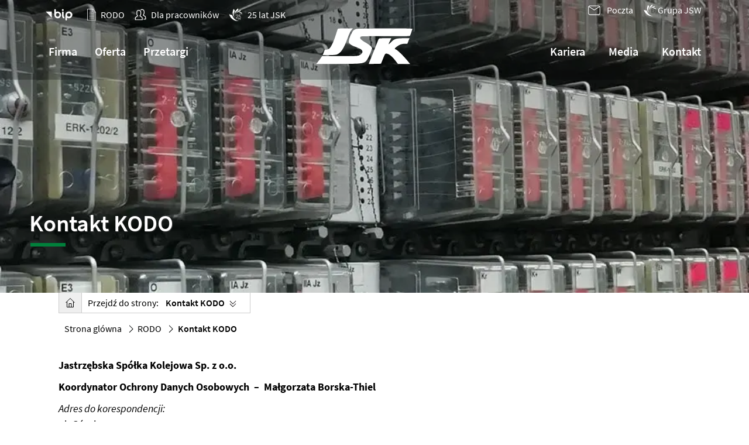

--- FILE ---
content_type: text/html; charset=utf-8
request_url: https://www.jsk.pl/rodo/kontakt-kodo
body_size: 6442
content:
<!DOCTYPE html>
<html lang="pl-PL">
<head>
    <meta charset="utf-8">

<!-- 
	Wdrożenie JSW IT SYSTEMS

	This website is powered by TYPO3 - inspiring people to share!
	TYPO3 is a free open source Content Management Framework initially created by Kasper Skaarhoj and licensed under GNU/GPL.
	TYPO3 is copyright 1998-2026 of Kasper Skaarhoj. Extensions are copyright of their respective owners.
	Information and contribution at https://typo3.org/
-->


<title>Kontakt KODO</title>
<meta http-equiv="x-ua-compatible" content="IE=edge">
<meta name="generator" content="TYPO3 CMS">
<meta name="viewport" content="width=device-width, initial-scale=1">
<meta name="robots" content="index,follow">
<meta property="og:title" content="Kontakt KODO">
<meta name="apple-mobile-web-app-capable" content="no">


<link rel="stylesheet" href="/typo3temp/assets/css/7015c8c4ac5ff815b57530b221005fc6.css?1768808671" media="all">
<link rel="stylesheet" href="/typo3conf/ext/dp_cookieconsent/Resources/Public/css/dp_cookieconsent.css?1768811578" media="all">
<link rel="stylesheet" href="/typo3conf/ext/jsw/Resources/Public/Css/bootstrap.min.css?1708441486" media="all">
<link rel="stylesheet" href="/typo3conf/ext/jsw/Resources/Public/Css/common.css?1727427052" media="all">
<link rel="stylesheet" href="/typo3conf/ext/jsw/Resources/Public/Css/menu.css?1727427526" media="all">
<link rel="stylesheet" href="/typo3conf/ext/jsw/Resources/Public/Css/page.css?1663046588" media="all">
<link rel="stylesheet" href="/typo3conf/ext/jsw/Resources/Public/Css/news.css?1656933690" media="all">
<link rel="stylesheet" href="/typo3conf/ext/jn_lighterbox/Resources/Public/CSS/lightbox.min.css?1768811556" media="screen">






<link rel="preload" href="/typo3conf/ext/jsw/Resources/Public/Css/fonts.css" as="style" onload="this.onload=null;this.rel='stylesheet'">
  <noscript><link rel="stylesheet" href="/typo3conf/ext/jsw/Resources/Public/Css/fonts.css"></noscript>     


  

  <link rel="apple-touch-icon" sizes="180x180" href="/typo3conf/ext/jsw/Resources/Public/Icons/apple-touch-icon.png">
  <link rel="icon" type="image/png" sizes="32x32" href="/typo3conf/ext/jsw/Resources/Public/Icons/favicon-32x32.png">
  <link rel="icon" type="image/png" sizes="16x16" href="/typo3conf/ext/jsw/Resources/Public/Icons/favicon-16x16.png">
  <link rel="manifest" href="/typo3conf/ext/jsw/Resources/Public/Icons/site.webmanifest">
  <link rel="mask-icon" href="/typo3conf/ext/jsw/Resources/Public/Icons/safari-pinned-tab.svg" color="#ED820E">
  <link rel="shortcut icon" href="/typo3conf/ext/jsw/Resources/Public/Icons/favicon.ico">
  <meta name="msapplication-TileColor" content="#ED820E">
  <meta name="msapplication-config" content="/typo3conf/ext/jsw/Resources/Public/Icons/browserconfig.xml">
  <meta name="theme-color" content="#ffffff">

  <!-- Global site tag (gtag.js) - Google Analytics -->
 <script async data-ignore="1" data-cookieconsent="statistics" type="module" src="https://www.googletagmanager.com/gtag/js?id=G-NWEZFSGPKT"></script>
 <script data-ignore="1" data-cookieconsent="statistics" type="text/plain">
  window.dataLayer = window.dataLayer || [];
  function gtag(){dataLayer.push(arguments);}
  gtag('js', new Date());

  gtag('config', 'G-NWEZFSGPKT');
</script>
<script data-ignore="1" data-cookieconsent="statistics" type="text/plain"></script>
<link rel="canonical" href="/rodo/kontakt-kodo">
</head>
<body>

	
      
      
  <div class="topheader page">
    <nav class="navbar navbar-expand-lg d-none d-md-block">
      <div class="container d-none d-md-block">
        <div class="topmenuicons">
          
    

            
            
            
                



            
            
            

    <div class="icons-top-menu-left"> 
  		<a href="https://bip.jsk.pl/" target="_blank"><img src="/typo3conf/ext/jsw/Resources/Public/Images/topicons/bip.svg" alt="Ikona BIP" title="Otwiera w nowym oknie profil Biuletyn Informacji Publicznej"></a>
		<a href="/rodo"><img src="/typo3conf/ext/jsw/Resources/Public/Images/topicons/rodo.svg" alt="Ikona rodo" title="Informacje RODO">RODO</a>
		<a href="https://www.jsk.pl/dla-pracownikow/" target="_blank"><img src="/typo3conf/ext/jsw/Resources/Public/Images/topicons/portal.svg" alt="Ikona Portal Pracownika">Dla pracowników</a>
  		<a href="/firma/25-lat-jsk"><img src="/typo3conf/ext/jsw/Resources/Public/Images/topicons/jsk_25lat-icon.svg" alt="25 lat JSK">25 lat JSK</a>
  		
</div>
<div class="icons-top-menu-right"> 
            <a href="https://poczta.jsk.pl" target="_blank"><img src="/typo3conf/ext/jsw/Resources/Public/Images/topicons/mail.svg" alt="Ikona poczty">Poczta</a>
            <a href="https://www.jsw.pl/o-nas/grupa-kapitalowa-jsw"><img src="/typo3conf/ext/jsw/Resources/Public/Images/topicons/jsw.svg" alt="Ikona Grupa JSW">Grupa JSW</a> 
          

             
                


            
                



            
            
                



            
            

        


          
            
          </div>
        </div>
        <div class="collapse navbar-collapse justify-content-between" id="navbarToggle">
          <ul class="navitemleft navbar-nav mainmenu ">
            <li class="nav-item dropdown"><a href="/firma/o-jsk" class="nav-link dropdown-toggle" role="button" data-bs-toggle="dropdown" aria-haspopup="true" aria-expanded="false">Firma</a><div class="dropdown-menu"><a href="/firma/o-jsk" class="dropdown-item" tabindex="-1">O JSK</a><a href="/firma/dzialalnosc-firmy" class="dropdown-item" tabindex="-1">Działalność firmy</a><a href="/firma/zarzad" class="dropdown-item" tabindex="-1">Zarząd</a><a href="/firma/rada-nadzorcza" class="dropdown-item" tabindex="-1">Rada nadzorcza</a><a href="/firma/25-lat-jsk" class="dropdown-item" tabindex="-1">25 lat JSK</a><a href="/firma/procedura-zgloszen-wewnetrznych-naruszen-prawa" class="dropdown-item" tabindex="-1">Procedura zgłoszeń wewnętrznych naruszeń prawa</a><a href="/firma/compliance" class="dropdown-item" tabindex="-1">Compliance</a><a href="https://www.jsw.pl/o-nas/inne/compliance/formularz-zgloszenia-nieprawidlowosci" class="dropdown-item" tabindex="-1">Formularz zgłaszania nieprawidłowości</a><a href="/firma/system-zarzadzania-bezpieczenstwem" class="dropdown-item" tabindex="-1">System Zarządzania Bezpieczeństwem</a><a href="/firma/nasze-osiagniecia" class="dropdown-item" tabindex="-1">Nasze osiągnięcia</a><a href="/firma/spolki-zalezne" class="dropdown-item" tabindex="-1">Spółki zależne</a><a href="/firma/zarzadzenia-i-regulaminy" class="dropdown-item" tabindex="-1">Zarządzenia i Regulaminy</a><a href="/firma/instrukcje" class="dropdown-item" tabindex="-1">Instrukcje</a></div></li><li class="nav-item dropdown"><a href="/oferta/udostepnienie-linii-kolejowych" class="nav-link dropdown-toggle" role="button" data-bs-toggle="dropdown" aria-haspopup="true" aria-expanded="false">Oferta</a><div class="dropdown-menu"><a href="/oferta/udostepnienie-linii-kolejowych" class="dropdown-item" tabindex="-1">Udostępnienie linii kolejowych</a><a href="/oferta/spedycja" class="dropdown-item" tabindex="-1">Spedycja</a><a href="/oferta/projekty-i-ekspertyzy" class="dropdown-item" tabindex="-1">Projekty i ekspertyzy</a><a href="/oferta/utrzymanie-infrastruktury-kolejowej" class="dropdown-item" tabindex="-1">Utrzymanie infrastruktury kolejowej</a><a href="/oferta/szkolenia-kursy" class="dropdown-item" tabindex="-1">Szkolenia, kursy</a><a href="/oferta/remonty-infrastruktury-kolejowej" class="dropdown-item" tabindex="-1">Remonty infrastruktury kolejowej</a><a href="/oferta/regulaminy-tymczasowe-zarzadzenia-ruchowe" class="dropdown-item" tabindex="-1">Regulaminy tymczasowe, zarządzenia ruchowe</a></div></li><li class="nav-item dropdown"><a href="/przetargi/nie-objete-ustawa-prawo-zamowien-publicznych" class="nav-link dropdown-toggle" role="button" data-bs-toggle="dropdown" aria-haspopup="true" aria-expanded="false">Przetargi</a><div class="dropdown-menu"><a href="/przetargi/platforma-przetargowa" class="dropdown-item" tabindex="-1">Platforma przetargowa</a><a href="https://jsk.logintrade.net/" class="dropdown-item" tabindex="-1">Logintrade</a><a href="/przetargi/nie-objete-ustawa-prawo-zamowien-publicznych" class="dropdown-item" tabindex="-1">Nie objęte ustawą Prawo Zamówień Publicznych</a><a href="/przetargi/objete-ustawa-prawo-zamowien-publicznych" class="dropdown-item" tabindex="-1">Objęte ustawą Prawo Zamówień Publicznych</a><a href="/przetargi/regulamin" class="dropdown-item" tabindex="-1">Regulamin</a><a href="/przetargi/rachunek-bankowy" class="dropdown-item" tabindex="-1">Rachunek Bankowy</a></div></li>
          </ul>
          
          <!--   Show this only lg screens and up   --> 
          <a class="navbar-brand d-none d-lg-block" href="/"><img
          src="/typo3conf/ext/jsw/Resources/Public/Images/logo-jsk.svg" alt="JSK logo"></a>
          <ul class="navbar-nav mainmenu navitemright">
            <li class="nav-item"><a href="/kariera" class="nav-link">Kariera</a></li><li class="nav-item dropdown"><a href="/media/aktualnosci" class="nav-link dropdown-toggle" role="button" data-bs-toggle="dropdown" aria-haspopup="true" aria-expanded="false">Media</a><div class="dropdown-menu"><a href="/media/aktualnosci" class="dropdown-item" tabindex="-1">Aktualności</a><a href="/media/do-pobrania" class="dropdown-item" tabindex="-1">Do pobrania</a><a href="/media/galeria-zdjec" class="dropdown-item" tabindex="-1">Galeria zdjęć</a><a href="/media/filmy" class="dropdown-item" tabindex="-1">Filmy</a></div></li><li class="nav-item"><a href="/kontakt" class="nav-link">Kontakt</a></li>
          </ul>
        </div>
      </div>
    </nav>
  </div>
  
  
		
							  <div class="pagetop" style="background: linear-gradient( rgba(0, 0, 0, 0.2), rgba(0, 0, 0, 0) ),  url(/typo3conf/ext/jsw/Resources/Public/Images/page/rodo.webp); background-repeat: no-repeat; background-size: cover;  background-position: center center;">
							    <div class="pagetopcontainer">
      
         <header><h1>Kontakt KODO</h1> <div class="pagetopline"></div><span></span>
					</header>
      </div>
  </div>
						
  
  <div class="mobilemenu d-lg-none fixed-top">
    <div class="icons-top-mobile"> 
      <a href="https://bip.jsk.pl/" target="_blank"><img src="/typo3conf/ext/jsw/Resources/Public/Images/topicons/bip.svg" alt="Ikona BIP" title="Otwiera w nowym oknie profil Biuletyn Informacji Publicznej"></a> 
		  <a href="/rodo" target="_blank"><img src="/typo3conf/ext/jsw/Resources/Public/Images/topicons/rodo.svg" alt="Ikona rodo" title="Informacje RODO"></a>
      <a href="https://www.jsk.pl/dla-pracownikow/" target="_blank"><img src="/typo3conf/ext/jsw/Resources/Public/Images/topicons/portal.svg" alt="Ikona Portal Pracownika" title="Portal pracownika"></a> 
      <a href="https://poczta.jsk.pl" target="_blank"><img src="/typo3conf/ext/jsw/Resources/Public/Images/topicons/mail.svg" alt="Ikona poczty" title="Poczta"></a>
      <a href="https://www.jsw.pl/o-nas/grupa-kapitalowa-jsw"><img src="/typo3conf/ext/jsw/Resources/Public/Images/topicons/jsw.svg" alt="Ikona Grupa JSW" title="Grupa JSW"></a>
      <a href="/firma/25-lat-jsk"><img src="/typo3conf/ext/jsw/Resources/Public/Images/topicons/jsk_25lat-icon.svg" alt="25 lat JSK" title="25 lat JSK"></a>
    </div>
    <a class="mobilelogo" href="/"><img
    src="/typo3conf/ext/jsw/Resources/Public/Images/logo-jsk.svg" alt="JSK logo"></a>
    <button class="navbar-toggler menu-toggle" type="button" data-bs-toggle="collapse" data-bs-target="#navbarResponsive" aria-controls="navbarResponsive" aria-expanded="false" aria-label="Toggle navigation"> <span class="icon-bar top-bar"></span> <span class="icon-bar middle-bar"></span> <span class="icon-bar bottom-bar"></span> </button>
    <nav class="menu" aria-label="navigation" id="navbarResponsive">
      <ul>
        <li><a href="/firma/o-jsk">Firma</a><ul><li><a href="/firma/o-jsk">O JSK</a></li><li><a href="/firma/dzialalnosc-firmy">Działalność firmy</a></li><li><a href="/firma/zarzad">Zarząd</a></li><li><a href="/firma/rada-nadzorcza">Rada nadzorcza</a></li><li><a href="/firma/25-lat-jsk">25 lat JSK</a><ul><li><a href="/firma/25-lat-jsk/jubileusz">Jubileusz</a></li><li><a href="/firma/25-lat-jsk/podziekowanie-prezesa-zarzadu-jsk-sp-z-oo">Podziękowanie Prezesa Zarządu JSK Sp. z o.o.</a></li><li><a href="/firma/25-lat-jsk/podziekowania">Listy gratulacyjne</a></li></ul></li><li><a href="/firma/procedura-zgloszen-wewnetrznych-naruszen-prawa">Procedura zgłoszeń wewnętrznych naruszeń prawa</a></li><li><a href="/firma/compliance">Compliance</a></li><li><a href="https://www.jsw.pl/o-nas/inne/compliance/formularz-zgloszenia-nieprawidlowosci">Formularz zgłaszania nieprawidłowości</a></li><li><a href="/firma/system-zarzadzania-bezpieczenstwem">System Zarządzania Bezpieczeństwem</a></li><li><a href="/firma/nasze-osiagniecia">Nasze osiągnięcia</a></li><li><a href="/firma/spolki-zalezne">Spółki zależne</a></li><li><a href="/firma/zarzadzenia-i-regulaminy">Zarządzenia i Regulaminy</a></li><li><a href="/firma/instrukcje">Instrukcje</a></li></ul></li><li><a href="/oferta/udostepnienie-linii-kolejowych">Oferta</a><ul><li><a href="/oferta/udostepnienie-linii-kolejowych">Udostępnienie linii kolejowych</a></li><li><a href="/oferta/spedycja">Spedycja</a></li><li><a href="/oferta/projekty-i-ekspertyzy">Projekty i ekspertyzy</a></li><li><a href="/oferta/utrzymanie-infrastruktury-kolejowej">Utrzymanie infrastruktury kolejowej</a></li><li><a href="/oferta/szkolenia-kursy">Szkolenia, kursy</a></li><li><a href="/oferta/remonty-infrastruktury-kolejowej">Remonty infrastruktury kolejowej</a></li><li><a href="/oferta/regulaminy-tymczasowe-zarzadzenia-ruchowe">Regulaminy tymczasowe, zarządzenia ruchowe</a></li></ul></li><li><a href="/przetargi/nie-objete-ustawa-prawo-zamowien-publicznych">Przetargi</a><ul><li><a href="/przetargi/platforma-przetargowa">Platforma przetargowa</a></li><li><a href="https://jsk.logintrade.net/">Logintrade</a></li><li><a href="/przetargi/nie-objete-ustawa-prawo-zamowien-publicznych">Nie objęte ustawą Prawo Zamówień Publicznych</a></li><li><a href="/przetargi/objete-ustawa-prawo-zamowien-publicznych">Objęte ustawą Prawo Zamówień Publicznych</a></li><li><a href="/przetargi/regulamin">Regulamin</a></li><li><a href="/przetargi/rachunek-bankowy">Rachunek Bankowy</a></li></ul></li><li><a href="/kariera">Kariera</a></li><li class="active"><a href="/rodo">RODO</a><ul><li><a href="/rodo/polityka-prywatnosci">Polityka prywatności</a></li><li><a href="/rodo/obowiazek-informacyjny">Obowiązek informacyjny</a></li><li><a href="/rodo/kontrahent">Kontrahent</a></li><li class="active"><a href="/rodo/kontakt-kodo">Kontakt KODO</a></li></ul></li><li><a href="/media/aktualnosci">Media</a><ul><li><a href="/media/aktualnosci">Aktualności</a></li><li><a href="/media/do-pobrania">Do pobrania</a></li><li><a href="/media/galeria-zdjec">Galeria zdjęć</a></li><li><a href="/media/filmy">Filmy</a></li></ul></li><li><a href="/kontakt">Kontakt</a></li>
      </ul>
    </nav>
  </div>
  
  
  
  <div class="container px-5">
          <ul class="addmenu"><a href="/"><li class="addmenuhome"><img src="/typo3conf/ext/jsw/Resources/Public/Images/home.svg"></li></a><li>Przejdź do strony: </li><li class="addmenu-item active dropdown"><a href="#" class="dropdown-toggle" data-bs-toggle="dropdown">Kontakt KODO<img src="/typo3conf/ext/jsw/Resources/Public/Images/arrow-down.svg" width="16"></a><ul class="dropdown-menu"><li><a href="/rodo/polityka-prywatnosci">Polityka prywatności</a></li><li><a href="/rodo/obowiazek-informacyjny">Obowiązek informacyjny</a></li><li><a href="/rodo/kontrahent">Kontrahent</a></li><li class="active"><a href="/rodo/kontakt-kodo">Kontakt KODO</a></li></ul>        </li></ul>
                        
                       
          <div class="pagebreadcrumb breadcrumb-top">
    
            <nav aria-label="breadcrumb">
                  <ol class="breadcrumb">
                    <li class="breadcrumb-item"><a href="/">Strona glówna</a></li>
                    <li class="breadcrumb-item"><a href="/rodo">RODO</a></li><li class="breadcrumb-item active">Kontakt KODO</li>
                  </ol>
                
                </nav>
                
            </div>   

      </div>
              
      
      
     
      
  <article>
     
      <div class="container">
          <div class="row">
          <div class="col-lg-12 my-5 px-5">
            
    

            <div id="c253" class="frame frame-default frame-type-text frame-layout-0">
                
                
                    



                
                
                    

    



                
                

    <p><strong>Jastrzębska Spółka Kolejowa Sp. z o.o.</strong></p>
<p><strong>Koordynator Ochrony Danych Osobowych</strong>&nbsp; <strong>–</strong>&nbsp; <strong>Małgorzata Borska-Thiel</strong></p>
<p><i>Adres do korespondencji:</i><br>ul. Górnicza 1<br>44-335 Jastrzębie-Zdrój<br>e-mail:&nbsp;<a href="/cdn-cgi/l/email-protection#412a2e252e012b322a6f312d"><span class="__cf_email__" data-cfemail="9cf7f3f8f3dcf6eff7b2ecf0">[email&#160;protected]</span></a> &nbsp;<br>telefon: 661355238</p>
<p>&nbsp;</p>
<p><strong>Zastępca Koordynatora Ochrony Danych Osobowych – Sylwia Homeniuk-Gajda</strong><br><i>Adres do korespondencji:</i><br>ul. Górnicza 1<br>44-335 Jastrzębie-Zdrój<br>e-mail:&nbsp;<a href="/cdn-cgi/l/email-protection#b3d8dcd7dcf3d9c0d89dc3df"><span class="__cf_email__" data-cfemail="a8c3c7ccc7e8c2dbc386d8c4">[email&#160;protected]</span></a><br>telefon: 324759580&nbsp;wew. 16</p>
<p>&nbsp;</p>


                
                    



                
                
                    



                
            </div>

        


          </div>
        </div>
     
      </div>


  </article>
  
  

  
          <section class="page_menu_bottom"><div class="container"><div class="row">
<div class="col-md-4"><a href="/rodo/polityka-prywatnosci" class="pageMenuItem"><span>Polityka prywatności</span></a></div><div class="col-md-4"><a href="/rodo/obowiazek-informacyjny" class="pageMenuItem"><span>Obowiązek informacyjny</span></a></div><div class="col-md-4"><a href="/rodo/kontrahent" class="pageMenuItem"><span>Kontrahent</span></a></div><div class="col-md-4"><a href="/rodo/kontakt-kodo" class="pageMenuItem"><span>Kontakt KODO</span></a></div>        </div></div></section>    
                        
                       
  <section class="sectionbreadcrumb">
    <div class="container">
      
      <div class="pagebreadcrumb">
    
        <nav aria-label="breadcrumb">
          <ol class="breadcrumb">
            <li class="breadcrumb-item"><a href="/">Strona glówna</a></li>
            <li class="breadcrumb-item"><a href="/rodo">RODO</a></li><li class="breadcrumb-item active">Kontakt KODO</li>
          </ol>
        
        </nav>
          
      </div>   
           
         
        </div> 


  </section>  
  
  
    

            
            
            
                



            
            
            

    <footer>

    <div class="container">

      <div class="row">
        <div class="col-lg-6 footer_left"><img src="/fileadmin/templates/default/images/logo-jsk.png"
            class="img-fluid" alt="JSK logo">
        </div>
        
        <div class="col-lg-6 footer_right">
           <p class="pt-2">Jastrzębska Spółka Kolejowa Sp. z o.o.<br>
           44–335 Jastrzębie-Zdrój ul. Górnicza 1<br>
             REGON: 273848477 NIP: 6331960412<br> KRS: 0000017437 Kapitał zakładowy: 155 081 500,00 zł
          </p>
        </div>
        
      </div>


    </div>

    <hr>

    <div class="container">

      <div class="row">
        <div class="col-lg-6 footer_left_second">
          <a href="https://bezpieczny-przejazd.pl/" target="_blank"><img src="/typo3conf/ext/jsw/Resources/Public/Images/footer/Kultura_bezpieczenstwa_w-transporcie_kolejowym.webp" alt="Kultura bezpieczenstwa w transporcie kolejowym logo" height="70"></a>
          <a href="https://utk.gov.pl/pl/deklaracja/" target="_blank"><img src="/typo3conf/ext/jsw/Resources/Public/Images/footer/Bezpieczny_Przejazd.webp" alt="Bezpieczny przejazd logo" height="75"></a>



        </div>
        <div class="col-lg-2 footer_right_second">

          


        </div>

        <div class="col-lg-4 footer_right_second">

          <ul>
            <li><a href="http://www.jswits.pl/" target="_blank">Projekt i wykonanie: JSW IT SYSTEMS Spółka z o.o.</a></li>
            <li><a href="/rodo/polityka-prywatnosci/">Polityka Prywatności</a></li>
            <li><a href="/rodo/obowiazek-informacyjny/">Obowiązek informacyjny</a></li>
            <li><a href="/cookies/">Pliki cookie</a></li>
            
          </ul>


        </div>

      </div>



    </div>

  </footer>
<script data-cfasync="false" src="/cdn-cgi/scripts/5c5dd728/cloudflare-static/email-decode.min.js"></script><script src="/typo3conf/ext/jsw/Resources/Public/Js/jquery.min.js?1712828225"></script>
<script src="/typo3conf/ext/dp_cookieconsent/Resources/Public/JavaScript/dp_cookieconsent.js?1768811578"></script>
<script src="/typo3conf/ext/jsw/Resources/Public/Js/popper.min.js?1715338517"></script>
<script src="/typo3conf/ext/jsw/Resources/Public/Js/bootstrap.min.js?1724060308"></script>
<script src="/typo3conf/ext/jsw/Resources/Public/Js/scripts.js?1724060546"></script>
<script src="/typo3conf/ext/jn_lighterbox/Resources/Public/JavaScript/lightbox.min.js?1768811556"></script>
<script>
/*TS_inlineFooter*/
lightbox.option({albumLabel: "Image %1 of %2",});


</script>
<!--
  ~ Copyright (c) 2021.
  ~
  ~ @category   TYPO3
  ~
  ~ @copyright  2021 Dirk Persky (https://github.com/DirkPersky)
  ~ @author     Dirk Persky <info@dp-wired.de>
  ~ @license    MIT
  -->



<!-- Begin Cookie Consent plugin by Dirk Persky - https://github.com/DirkPersky/typo3-dp_cookieconsent -->
<script type="text/plain" data-ignore="1" data-dp-cookieDesc="layout">
    <!--
  ~ Copyright (c) 2021.
  ~
  ~ @category   TYPO3
  ~
  ~ @copyright  2021 Dirk Persky (https://github.com/DirkPersky)
  ~ @author     Dirk Persky <info@dp-wired.de>
  ~ @license    MIT
  -->

We use cookies and other tracking technologies to personalize and improve your experience. By continuing to use our website you consent to this.



</script>
<script type="text/plain" data-ignore="1" data-dp-cookieSelect="layout">
    <!--
  ~ Copyright (c) 2021.
  ~
  ~ @category   TYPO3
  ~
  ~ @copyright  2021 Dirk Persky (https://github.com/DirkPersky)
  ~ @author     Dirk Persky <info@dp-wired.de>
  ~ @license    MIT
  -->

<div class="dp--cookie-check">
    <label for="dp--cookie-required">
        <input class="dp--check-box" id="dp--cookie-required" type="checkbox" name="" value="" checked disabled>
        necessary
    </label>
    <label for="dp--cookie-statistics">
        <input class="dp--check-box" id="dp--cookie-statistics" type="checkbox" name="" value="">
        statistics
    </label>
    <label for="dp--cookie-marketing">
        <input class="dp--check-box" id="dp--cookie-marketing"  type="checkbox" name="" value="">
        marketing
    </label>
</div>

</script>
<script type="text/plain" data-ignore="1" data-dp-cookieRevoke="layout">
    <div class="dp--revoke {{classes}}">
    <i class="dp--icon-fingerprint"></i>
    <span class="dp--hover">Cookie Policy</span>
</div>
</script>
<script type="text/plain" data-ignore="1" data-dp-cookieIframe="layout">
    <div class="dp--overlay-inner" data-nosnippet>
    <div class="dp--overlay-header">{{notice}}</div>
    <div class="dp--overlay-description">{{desc}}</div>
    <div class="dp--overlay-button">
        <button class="db--overlay-submit" onclick="window.DPCookieConsent.forceAccept(this)"
                data-cookieconsent="{{type}}">
        {{btn}}
        </button>
    </div>
</div>

</script>
<script data-ignore="1">
    window.cookieconsent_options = {
        overlay: {
            notice: true,
            box: {
                background: 'rgba(0,0,0,.8)',
                text: '#fff'
            },
            btn: {
                background: '#b81839',
                text: '#fff'
            }
        },
        content: {
            message:'We use cookies and other tracking technologies to personalize and improve your experience. By continuing to use our website you consent to this.',
            dismiss:'allow cookies',
            allow:'save',
            deny: 'decline',
            link:'More info',
            href:'',
            target:'_blank',
            'allow-all': 'allow all!',
            config: 'customize',
            'config-header':  'Customize Consent Preferences',


            cookie: 'Cookies',
            duration: 'Duration',
            vendor: 'Vendor',

            media: {
                notice: 'Cookie Notice',
                desc: 'Loading this resource will connect to external servers which use cookies and other tracking technologies to personalize and improve experience. Further information can be found in our privacy policy.',
                btn: 'Allow cookies and load this resource',
            }
        },
        theme: 'edgeless',
        position: 'bottom-right',
        type: 'opt-in',
        revokable: true,
        reloadOnRevoke: false,
        checkboxes: {"statistics":"false","marketing":"false"},
        cookies: [],
        palette: {
            popup: {
                background: 'rgba(0,0,0,.8)',
                text: '#fff'
            },
            button: {
                background: '#b81839',
                text: '#fff',
            }
        }
    };
</script>
<!-- End Cookie Consent plugin -->
<script defer src="https://static.cloudflareinsights.com/beacon.min.js/vcd15cbe7772f49c399c6a5babf22c1241717689176015" integrity="sha512-ZpsOmlRQV6y907TI0dKBHq9Md29nnaEIPlkf84rnaERnq6zvWvPUqr2ft8M1aS28oN72PdrCzSjY4U6VaAw1EQ==" data-cf-beacon='{"version":"2024.11.0","token":"2a2e34908fb341d98c30d75f3674b992","r":1,"server_timing":{"name":{"cfCacheStatus":true,"cfEdge":true,"cfExtPri":true,"cfL4":true,"cfOrigin":true,"cfSpeedBrain":true},"location_startswith":null}}' crossorigin="anonymous"></script>
</body>
</html>

--- FILE ---
content_type: text/css; charset=utf-8
request_url: https://www.jsk.pl/typo3conf/ext/jsw/Resources/Public/Css/fonts.css
body_size: -7
content:
@font-face {
  font-family: 'Source Sans Pro';
  font-style: normal;
  font-weight: 400;
  src: url('fonts/source-sans-pro-v14-latin-ext_latin-regular.eot'); /* IE9 Compat Modes */
  src: local(''),
       url('fonts/source-sans-pro-v14-latin-ext_latin-regular.eot?#iefix') format('embedded-opentype'), /* IE6-IE8 */
       url('fonts/source-sans-pro-v14-latin-ext_latin-regular.woff2') format('woff2'), /* Super Modern Browsers */
       url('fonts/source-sans-pro-v14-latin-ext_latin-regular.woff') format('woff'), /* Modern Browsers */
       url('fonts/source-sans-pro-v14-latin-ext_latin-regular.ttf') format('truetype'), /* Safari, Android, iOS */
       url('fonts/source-sans-pro-v14-latin-ext_latin-regular.svg#SourceSansPro') format('svg'); /* Legacy iOS */
}
/* source-sans-pro-italic - latin-ext_latin */
@font-face {
  font-family: 'Source Sans Pro';
  font-style: italic;
  font-weight: 400;
  src: url('fonts/source-sans-pro-v14-latin-ext_latin-italic.eot'); /* IE9 Compat Modes */
  src: local(''),
       url('fonts/source-sans-pro-v14-latin-ext_latin-italic.eot?#iefix') format('embedded-opentype'), /* IE6-IE8 */
       url('fonts/source-sans-pro-v14-latin-ext_latin-italic.woff2') format('woff2'), /* Super Modern Browsers */
       url('fonts/source-sans-pro-v14-latin-ext_latin-italic.woff') format('woff'), /* Modern Browsers */
       url('fonts/source-sans-pro-v14-latin-ext_latin-italic.ttf') format('truetype'), /* Safari, Android, iOS */
       url('fonts/source-sans-pro-v14-latin-ext_latin-italic.svg#SourceSansPro') format('svg'); /* Legacy iOS */
}
/* source-sans-pro-600 - latin-ext_latin */
@font-face {
  font-family: 'Source Sans Pro';
  font-style: normal;
  font-weight: 600;
  src: url('fonts/source-sans-pro-v14-latin-ext_latin-600.eot'); /* IE9 Compat Modes */
  src: local(''),
       url('fonts/source-sans-pro-v14-latin-ext_latin-600.eot?#iefix') format('embedded-opentype'), /* IE6-IE8 */
       url('fonts/source-sans-pro-v14-latin-ext_latin-600.woff2') format('woff2'), /* Super Modern Browsers */
       url('fonts/source-sans-pro-v14-latin-ext_latin-600.woff') format('woff'), /* Modern Browsers */
       url('fonts/source-sans-pro-v14-latin-ext_latin-600.ttf') format('truetype'), /* Safari, Android, iOS */
       url('fonts/source-sans-pro-v14-latin-ext_latin-600.svg#SourceSansPro') format('svg'); /* Legacy iOS */
}
/* source-sans-pro-600italic - latin-ext_latin */
@font-face {
  font-family: 'Source Sans Pro';
  font-style: italic;
  font-weight: 600;
  src: url('fonts/source-sans-pro-v14-latin-ext_latin-600italic.eot'); /* IE9 Compat Modes */
  src: local(''),
       url('fonts/source-sans-pro-v14-latin-ext_latin-600italic.eot?#iefix') format('embedded-opentype'), /* IE6-IE8 */
       url('fonts/source-sans-pro-v14-latin-ext_latin-600italic.woff2') format('woff2'), /* Super Modern Browsers */
       url('fonts/source-sans-pro-v14-latin-ext_latin-600italic.woff') format('woff'), /* Modern Browsers */
       url('fonts/source-sans-pro-v14-latin-ext_latin-600italic.ttf') format('truetype'), /* Safari, Android, iOS */
       url('fonts/source-sans-pro-v14-latin-ext_latin-600italic.svg#SourceSansPro') format('svg'); /* Legacy iOS */
}
/* source-sans-pro-700 - latin-ext_latin */
@font-face {
  font-family: 'Source Sans Pro';
  font-style: normal;
  font-weight: 700;
  src: url('fonts/source-sans-pro-v14-latin-ext_latin-700.eot'); /* IE9 Compat Modes */
  src: local(''),
       url('fonts/source-sans-pro-v14-latin-ext_latin-700.eot?#iefix') format('embedded-opentype'), /* IE6-IE8 */
       url('fonts/source-sans-pro-v14-latin-ext_latin-700.woff2') format('woff2'), /* Super Modern Browsers */
       url('fonts/source-sans-pro-v14-latin-ext_latin-700.woff') format('woff'), /* Modern Browsers */
       url('fonts/source-sans-pro-v14-latin-ext_latin-700.ttf') format('truetype'), /* Safari, Android, iOS */
       url('fonts/source-sans-pro-v14-latin-ext_latin-700.svg#SourceSansPro') format('svg'); /* Legacy iOS */
}
/* source-sans-pro-700italic - latin-ext_latin */
@font-face {
  font-family: 'Source Sans Pro';
  font-style: italic;
  font-weight: 700;
  src: url('fonts/source-sans-pro-v14-latin-ext_latin-700italic.eot'); /* IE9 Compat Modes */
  src: local(''),
       url('fonts/source-sans-pro-v14-latin-ext_latin-700italic.eot?#iefix') format('embedded-opentype'), /* IE6-IE8 */
       url('fonts/source-sans-pro-v14-latin-ext_latin-700italic.woff2') format('woff2'), /* Super Modern Browsers */
       url('fonts/source-sans-pro-v14-latin-ext_latin-700italic.woff') format('woff'), /* Modern Browsers */
       url('fonts/source-sans-pro-v14-latin-ext_latin-700italic.ttf') format('truetype'), /* Safari, Android, iOS */
       url('fonts/source-sans-pro-v14-latin-ext_latin-700italic.svg#SourceSansPro') format('svg'); /* Legacy iOS */
}
/* source-sans-pro-900 - latin-ext_latin */
@font-face {
  font-family: 'Source Sans Pro';
  font-style: normal;
  font-weight: 900;
  src: url('fonts/source-sans-pro-v14-latin-ext_latin-900.eot'); /* IE9 Compat Modes */
  src: local(''),
       url('fonts/source-sans-pro-v14-latin-ext_latin-900.eot?#iefix') format('embedded-opentype'), /* IE6-IE8 */
       url('fonts/source-sans-pro-v14-latin-ext_latin-900.woff2') format('woff2'), /* Super Modern Browsers */
       url('fonts/source-sans-pro-v14-latin-ext_latin-900.woff') format('woff'), /* Modern Browsers */
       url('fonts/source-sans-pro-v14-latin-ext_latin-900.ttf') format('truetype'), /* Safari, Android, iOS */
       url('fonts/source-sans-pro-v14-latin-ext_latin-900.svg#SourceSansPro') format('svg'); /* Legacy iOS */
}
/* source-sans-pro-900italic - latin-ext_latin */
@font-face {
  font-family: 'Source Sans Pro';
  font-style: italic;
  font-weight: 900;
  src: url('fonts/source-sans-pro-v14-latin-ext_latin-900italic.eot'); /* IE9 Compat Modes */
  src: local(''),
       url('fonts/source-sans-pro-v14-latin-ext_latin-900italic.eot?#iefix') format('embedded-opentype'), /* IE6-IE8 */
       url('fonts/source-sans-pro-v14-latin-ext_latin-900italic.woff2') format('woff2'), /* Super Modern Browsers */
       url('fonts/source-sans-pro-v14-latin-ext_latin-900italic.woff') format('woff'), /* Modern Browsers */
       url('fonts/source-sans-pro-v14-latin-ext_latin-900italic.ttf') format('truetype'), /* Safari, Android, iOS */
       url('fonts/source-sans-pro-v14-latin-ext_latin-900italic.svg#SourceSansPro') format('svg'); /* Legacy iOS */
}

--- FILE ---
content_type: text/css; charset=utf-8
request_url: https://www.jsk.pl/typo3conf/ext/jsw/Resources/Public/Css/common.css?1727427052
body_size: 1040
content:
:root {
    --font-color: #000;
    --primary-color: #000;
    --secondary-color: #536390;
    --secondary-link-color: #01803B;
    --article-primary-link-color: #01803B;
    --article-secondary-link-color: #000;
    --font-color: #000;
    --bg-color: #fff;
    --heading-color: #292922;
	  --primary-link-color: #FFF;
	  --slider-bg-color: #296596;
    --icons-top-mobilebg: #2874b5;
    --mobilemenu-bg-color: #01803B;
    --mobilemenu1-bg-color: #2EA967;
    --mobilemenu2-bg-color: #4CBB80;
    --mobilemenu3-bg-color: #79D4A3;
    --section_color_bg: #F2F0E9;
    --box_color_bg: #FFF;
    --black_white: #000;
    --filter: none;
	  --section_addnews_bg: #ecebeb;
    --blockquote-bg: #eeedeb;
    --imginvert: invert(100%); 
    --imginvert1: none; 
}
[data-theme="dark"] {
    --font-color: #FFF;
    --primary-color: #FFF;
    --secondary-color: #818cab;
    --secondary-link-color: #01803B;
    --article-primary-link-color: #01803B;
    --article-secondary-link-color: #FFF;
    --font-color: #fff;
    --bg-color: #161625;
    --heading-color: #818cab;
    --primary-link-color: #FFF;
	  --slider-bg-color: #000;
    --icons-top-mobilebg: #444444;
	  --mobilemenu-bg-color: #000;
    --mobilemenu1-bg-color: #B9B9B9;
    --mobilemenu2-bg-color: #5E5E5E;
    --mobilemenu3-bg-color: #828282;
    --section_color_bg: #444444;
    --box_color_bg: #000;
    --black_white: #FFF;
    --filter: invert(100%) grayscale(100%);
	  --section_addnews_bg: #444444;
    --blockquote-bg: #444444;
    --imginvert: none; 
    --imginvert1: invert(100%); 
}
html {
  font-size: 62.5%;
  scroll-behavior: smooth;
  transition: .5s;
}
body {
	font-family: 'Source Sans Pro', sans-serif;
	font-size: 1.6rem;
	font-weight: 400;	
	background-color: var(--bg-color);
  color: var(--font-color);
  transition: .5s;
} 
a {
	color: var(--primary--color);
  text-decoration: none;
}

a:hover {
	color: var(--secondary-link-color);
	text-decoration: none;
}

footer {
    margin: 3em 0 2em 0;
    position: relative;
    z-index: 1;
}
.footer_left img {
    margin-bottom: 0;
}
.footer_left_second img {
    display: inline-block;
    margin: 1em 1em 1em .5em;
}
.footer_left {
    font-size: 1.4rem;
}
.footer_left p{
   margin: 0 0 1em 1em;
}
.footer_right {
    text-align: right;
}

.footer_right img {
    display: inline-block;
    margin: 2em .5em;
}
.footer_right_second ul {
    list-style: none;
    font-size: 1.3rem;
    margin-top: 1em;
}
footer img {
    filter: var(--filter);
}

@media only screen and (max-width: 768px) { 
    .footer_left_second, .footer_right_second  {
       text-align: center;
    }
    .footer_right_second ul {
        margin: 1em;
        padding: 0;
    }
}



#search {
 
    position: fixed;
  	z-index: 1032;
    top: 0px;
    left: 0px;
    width: 100%;
    height: 150px;
    background: linear-gradient(84.37deg, #F7A451 2.89%, rgba(249, 152, 54, 0.662597) 31.53%, rgba(255, 128, 0, 0) 99.68%), #01803B;
    opacity: 0;
   
  
    -webkit-transform: translate(0px, -100%) scale(0, 0);
    -moz-transform: translate(0px, -100%) scale(0, 0);
    -o-transform: translate(0px, -100%) scale(0, 0);
    -ms-transform: translate(0px, -100%) scale(0, 0);
    transform: translate(0px, -100%) scale(0, 0);
    
}
#search.open {
    -webkit-transform: translate(0px, 0px) scale(1, 1);
    -moz-transform: translate(0px, 0px) scale(1, 1);
  -o-transform: translate(0px, 0px) scale(1, 1);
  -ms-transform: translate(0px, 0px) scale(1, 1);
  transform: translate(0px, 0px) scale(1, 1); 
    opacity: .9;
}
::-webkit-input-placeholder { /* Chrome */
  color: #000;
}
:-ms-input-placeholder { /* IE 10+ */
  color: #000;
}
::-moz-placeholder { /* Firefox 19+ */
  color: #000;
  opacity: 1;
}
:-moz-placeholder { /* Firefox 4 - 18 */
  color: #000;
  opacity: 1;
}
#search input[type="search"] {
    position: absolute;
    top: 50%;
    width: 100%;
    color: #000;
    background: rgba(0, 0, 0, 0);
    font-size: 3rem;
  	line-height: 4rem;
    font-weight: 300;
    text-align: center;
    border: 0;
    margin: 0px auto;
    margin-top: -51px;
    outline: none;
}

#search .btn-primary {
  background: transparent;
  border: 1px solid #000;
}
@media only screen and (max-width : 768px) {
  #search input[type="search"] {
    font-size: 20px;
  }
}

#search .btn {
    position: absolute;
    top: 50%;
    left: 50%;
    margin-top: 10px;
    margin-left: -45px;
    font-size: 1.6rem;
    border-radius: .25rem;
}
#search .close {
   position: fixed;
    top: 15px;
    right: 15px;
    color: #000;
  opacity: 1;
  padding: 20px;
  font-size: 4rem;
  line-height: 2rem;
}
#tx-solr-search-form-pi-results > label {
	display: none;
}
.sectionbreadcrumb {
  background: #e8e8e4;
  padding: 1em 0;
}

#search label {
  display: none;
}

/* dp cookies styles */
.cc-btn {
  font-size: .9em;
  font-weight: 500;
}
.cc-revoke.dp--revoke.cc-bottom-right{
display: none;
}
.cc-btn.cc-allow:hover,
.cc-btn.cc-deny:hover{
color: #fff;
text-decoration: underline;
}
.cc-btn.cc-allow-all {
  background-color: #01803b !important;
  color: var(--dp-cookie-palette-button-text);
}
.cc-btn.cc-allow-all.cc-w-100:hover{
background-color: #01803b !important;
}
.dp--cookie-check label[for="dp--cookie-marketing"]{
display: none !important;
}
body .cc-window .dp--cookie-check{
justify-content: space-around; 
}

--- FILE ---
content_type: text/css; charset=utf-8
request_url: https://www.jsk.pl/typo3conf/ext/jsw/Resources/Public/Css/menu.css?1727427526
body_size: 2001
content:
.topheader {
    margin: 0;
    display: block;
    width: 100%;
    position: absolute;
    z-index: 2;
}
.navbar-brand img {
  height: 100px;
  max-width: 170px;
}
.navbar {
   z-index: 1;
   background: #00000040;
}
.navbar:hover {
	background: #00000070;
}
.page .navbar:hover {
	background: #00000090;
}
a.nav-link:hover {
	color: #0B9D4F;
}

.navbar li:hover .dropdown-menu {
  display: block;
}

.navbar .dropdown-menu {
  background-color: #01803B;
  font-size: 1.4rem;
}

.navitemright .dropdown-menu {
  left: 30px;
}

.topmenuicons {
	position: relative;
	z-index: 2;
	}
.icons-top-menu-left {
	position: absolute;
	}
.icons-top-menu-right {
	right: 0;
	position: absolute;
}
.icons-top-menu-left img {
	margin: -4px 8px 0 0;
}
.icons-top-menu-left a {
	margin: 8px 14px 0 0;
    display: inline-block;
}

.icons-top-menu-right a:first-child{
	padding: 10px 8px 0 4px;
}
.icons-top-menu-right a{
	padding: 10px 4px 0 4px;
}
.icons-top-menu-right a:nth-child(1) img, .icons-top-menu-right a:nth-child(3) img, .icons-top-menu-right a:nth-child(6) img{
	margin: -4px 8px 0 0;
}
.icons-top-menu-right img{
	margin: -4px 2px 0 2px;
}

.icons-top-menu-left img:hover, .icons-top-menu-right img:hover, .navbar-brand img:hover{
	filter:invert(52%) sepia(98%) saturate(231%) hue-rotate(90deg) brightness(67%) contrast(100%);
}


/* dark switch begin */
.theme-switch-wrapper {
  display: inline-flex;
}
.theme-switch, .theme-switch1 {
  display: list-item;
  list-style: none;
  height: 29px;
  position: relative;
  width: 40px;
  top: 3px;
}
.theme-switch-wrapper1 {
   position: absolute;
   top: 45px;
   right: 40px;
}
.theme-switch1 {
  display: list-item;
  list-style: none;
  height: 29px;
  position: relative;
  width: 40px;
 }


.theme-switch input, .theme-switch1 input {
  display:none;
}

.darkslider, .darkslider1 {
  background-color: #ccc;
  bottom: 0;
  cursor: pointer;
  left: 8px;
  position: absolute;
  right: 0;
  top: 10px;
  transition: .4s;
}

.darkslider:before, .darkslider1:before {
  background-color: #fff;
  bottom: 4px;
  content: "";
  height: 13px;
  top: 3px;
  left: 4px;
  position: absolute;
  transition: .4s;
  width: 13px;
}

.theme-switch input:checked + .darkslider, .theme-switch1 input:checked + .darkslider1 {
  background-color: #000;
  border: 1px solid #FFF;
}

.theme-switch input:checked + .darkslider:before, .theme-switch1 input:checked + .darkslider1:before {
  transform: translateX(11px);
}

.darkslider.round, .darkslider1.round {
  border-radius: 17px;
}

.darkslider.round:before, .darkslider1.round:before {
  border-radius: 50%;
}
/* dark switch end */



.mainmenu {
	margin-top: 40px;	
	font-weight: bold;
	font-size: 2rem;
	line-height: 2rem;
	font-weight: 600;
}

.topheader a {
	color: var(--primary-link-color);
}

.topheader a:hover {
	color: var(--secondary-link-color);
}


.navitemleft .nav-link{
	margin: 0 2rem 0 0 !important;
}
.navbar {
	padding: .5rem 0;
}

.navitemright .nav-link{
	margin: 0 0 0 3rem;
}

@media only screen and (max-width: 1100px) {
	.mainmenu {
	
	font-size: 1.5rem;
	line-height: 2rem;
}
	.navitemleft .nav-link{
	margin: 0 1rem 0 0 !important;
}
	.navitemright .nav-link{
	margin: 0 0 0 1rem !important;
}
	
}
.navbar-brand {
   margin: 2rem 0 0 -1rem;
}
.icon-bar {
	width: 22px; 
	height: 2px;
	background-color: #FFF;
	display: block;
	transition: all 0.2s;
	margin-top: 4px
}
.navbar-toggler {
  border: none;
  background: transparent !important;
  margin-bottom: 4px;
}
 

.navbar-toggler .top-bar {
  transform: rotate(45deg);
  transform-origin: 10% 10%;
}
 
.navbar-toggler .middle-bar {
  opacity: 0;
}
 
.navbar-toggler .bottom-bar {
  transform: rotate(-45deg);
  transform-origin: 10% 90%;
}
 
.navbar-toggler.collapsed .top-bar {
  transform: rotate(0);
}
 
.navbar-toggler.collapsed .middle-bar {
  opacity: 1;
}
 
.navbar-toggler.collapsed .bottom-bar {
  transform: rotate(0);
}
.navbar-toggler {
  border: none;
  background: transparent !important;
  margin-bottom: 4px;
}
.mainmenu .dropdown-item:active {
  background-color: #fff !important;
}

/* megamenu begin */
.container-megamenu {
	max-width: 1200px;
	margin: 0 auto;
}

@media (max-width: 768px) {
  .megamenu {
    margin-left: 0;
    margin-right: 0;
  }
  .megamenu > li {
    margin-bottom: 30px;
  }
  .megamenu > li:last-child {
    margin-bottom: 0;
  }
  .megamenu.dropdown-header {
    padding: 3px 15px !important;
  }
  .navbar-nav .open .dropdown-menu .dropdown-header {
    color: #fff;
  }
}

.menu-large {
  position: static !important;
}

.megamenu {
  padding: 20px 20px;
  width: 100%;
  background: linear-gradient(180deg, #EF8214 55.27%, #F7A451 100%);
  box-shadow: 0px 0px 4px rgba(0, 0, 0, 0.25);
  z-index: 11;
  min-height: 364px;
}
.navbar-expand-lg .navbar-nav .dropdown-menu {
    z-index: 11;
}

.megamenu ul {
	list-style: none;
	margin: .5rem 0 .8rem;
	padding-left: 0;
	font-size: 1.4rem;
	font-weight: 300;
}
.megamenu ul li {
	margin-bottom: .5rem;
}
.mm-header, .container-megamenu h2, .container-megamenu .frame-layout-3 ul, .container-megamenu .frame-layout-2 ul{
	font-size: 1.8rem;
	line-height: 2.2rem;
	display: block;
  font-weight: 600;
  margin: 0;
  color: var(--primary-link-color);
}
.container-megamenu .frame-layout-3 ul {
  font-size: 2.2rem;
}
.container-megamenu ul {
  margin: 1rem 0 1.5rem 1rem;
}
.container-megamenu .frame-layout-3 ul li {
  margin: 0 0 2.4rem 0;
}


.mobilemenu {
	background-color: var(--mobilemenu-bg-color);
	box-shadow: 2px 4px 4px rgba(184, 178, 178, 0.25);
    border-bottom: solid 1px #FFF;
}
.icons-top-mobile {
	background-color: var(--icons-top-mobilebg);
    text-align: center;
    padding: 6px;
    margin: 0;
	}
.icons-top-mobile a {
    color: #FFF;
}
.icons-top-mobile img {
    margin: 0 1%;
    padding: 0;
}
.mobilelogo {
	float: left;
	padding: .5rem;
}
.mobilemenu button {
	margin-top: 1.5rem;
	float: right
}
.mobilelogo img {
	height: 46px;
	display: block;
  padding: 4px;
}

.navbar-toggler:focus, .navbar-toggler:hover {
    text-decoration: none;
    outline: 0;
}

.dropdown-menu {
    margin: 0;
}

.megamenu a:hover {
  color: #000;
  transition: .5s;
}


.menu {
   width: 100%;
  text-align: center;
  max-height: calc(100vh - 57px);
  overflow: auto; 
}
.menu ul {
  list-style: none;
  padding: 0;
  margin: 0;
}
.menu li {
  display: block;
  position: relative;
}
.menu a {
  display: block;
  padding: 1rem;
  text-decoration: none;
}
.menu a[data-bs-target]:after {
  display: block;
  content: "";
  width: 2.5rem;
  height: 2.5rem;
  position: absolute;
  top: 0.55rem;
  right: 1rem;
  background-position: center center;
  background-repeat: no-repeat;
  background-size: 2rem;
  transform: rotate(135deg);
  transition: transform 0.3s ease-in-out;
}
.menu a[data-bs-target].collapsed:after {
  transform: rotate(0deg);
}
.menu .level1-styles {
  background-color: var(--mobilemenu-bg-color);
}
.menu .level1-styles li:not(:last-child) {
  border-bottom: solid 1px #FFF;
}
.menu .level1-styles a {
  color: #FFF;
}
.menu .level1-styles a:after {
  background-image: url("../Images/menu/plus.svg");
}
.menu .level2-styles {
  background-color: var(--mobilemenu1-bg-color);
}
.menu .level2-styles li:not(:last-child) {
  border-bottom: solid 1px #FFF;
}
.menu .level2-styles a {
  color: #000;
}
.menu .level2-styles a:after {
   background-image: url("../Images/menu/plus.svg");
}
.menu .level3-styles {
  background-color: var(--mobilemenu2-bg-color);
}
.menu .level3-styles li:not(:last-child) {
  border-bottom: solid 1px #FFF;
}
.menu .level3-styles a {
  color: #000;
}
.menu .level3-styles a:after {
  background-image: url("../Images/menu/plus.svg");
}

.menu .level4-styles {
  background-color: var(--mobilemenu3-bg-color);
}
.menu .level4-styles li:not(:last-child) {
  border-bottom: solid 1px #FFF;
}
.menu .level4-styles a {
  color: #000;
}
.menu .level4-styles a:after {
  background-image: url("../Images/menu/plus.svg");
}

.dropdown-toggle::after {
  display: none;
}
.mainmenu > .show > a {
  color: #0B9D4F;
}

ul.addmenu {
  list-style-type:none;
  margin: 0;
  padding: 0;
}
.addmenu {
  margin: 0;
  display: inline-flex;
}
.addmenu li {
  padding: 5px 2px 5px 10px;
  border: 1px solid #CCC;
  border-right: 0;
  border-top: 0;
}
li.addmenu-item {
  font-weight: 600;
  border: 1px solid #CCC;
  border-left: 0;
  padding: 5px 15px 5px 10px;
  border-top: 0;
 }
.addmenu-item img {
  margin: 0 6px;
}
.addmenu .dropdown-menu {
  padding: 0;
  font-size: 1.4rem;
  transform: translate3d(5px, 35px, 0px)!important;
  color: #000;
  margin: -2px 0 0 0;
  min-width: 200px;
  background-color: #f8f7f7;
}
.addmenu .dropdown-menu li {
  padding: 0;
}
.addmenu .dropdown-menu a {
  width: 100%;
  height: 100%;
  display: block;
  padding: 6px 10px;
}
.addmenu .dropdown-menu a:hover{
  background: #efefef;
}
li.addmenuhome {
  padding: 1px;
  background-color: #efefef;
  display: block;
}
.addmenuhome img {
  height: 16px;
  display: block;
  margin: 8px 10px;
}
.addmenuhome:hover {
  background-color: #bebebe;
}

@media (max-width: 768px) {
  .addmenu {
    display: block;
  }
  .addmenu li {
    width: 100%;
    border-left: 0;
    border-right: 0;
  }
  li.addmenuhome {
    display: none;
  }
  .addmenu {
    font-size: 1.4rem;
  }
  .breadcrumb-top {
    display: none;
  }
}



.icons-top-menu-right .pl, .icons-top-menu-right .en {
  background-image: url("../Images/topicons/global.svg");
  background-repeat: no-repeat;
  background-position: 4px 10px;
  padding-left: 30px;
}
 

--- FILE ---
content_type: text/css; charset=utf-8
request_url: https://www.jsk.pl/typo3conf/ext/jsw/Resources/Public/Css/page.css?1663046588
body_size: 2742
content:
.pagetop {
    height: 500px;
    background: linear-gradient( rgba(0, 0, 0, 0), rgba(0, 0, 0, 0.4) ), url("../Images/page/tlotop.jpg");
    background-repeat: no-repeat;
    background-size: cover;
    background-position: center center;
}
.pagetopnews {
    height: 136px;
    background-color: #485461;
    background-image: linear-gradient(315deg, #485461 0%, #28313b 74%);
}


.pagetopcontainer {
   margin: 0 auto;
    position: relative;
    max-width: 1200px;
    height: 520px;
    padding: 10px;
}
.pagetop header {
    position: absolute;
    bottom: 10%;
    -ms-transform: translateY(-50%);
    transform: translateY(-50%);
    z-index: 1;
    background-color: transparent;
    color: #FFF;
    text-shadow: 1px 1px 1px #444;
}
.pagetop header h1 {
    font-weight: 600;
    font-size: 4rem;
}
.pagetopline {
    width: 60px;
    height: 6px;
    background: #01803B;
    display: block;
    margin: 1rem 0 1rem .2rem;
}
.pagetop span {
    font-size: 2rem;
    line-height: 2.4rem;
    font-weight: 600;
}


@media only screen and (max-width : 768px) {
   .pagetop {
    height: 300px; 
}
    .pagetopcontainer {
     height: 320px;
}
    .pagetop header h1 {
    font-weight: 600;
    font-size: 2rem;
}
}

.sectionbreadcrumb {
    background: #536162;
    padding: .5em 0;
    border-bottom: 2px solid #FFF; 
}

.breadcrumb {
    display: flex;
    flex-wrap: wrap;
    padding: .75rem 1rem;
    list-style: none;
    background-color: transparent;
    border-radius: 0;
    margin-bottom: 0;
}
.breadcrumb a{
    color: #FFF;
}
.breadcrumb-item+.breadcrumb-item::before {
    display: inline-block;
    padding-right: .5rem;
    width: 16px;
    height: 20px;
    background-image: url("../Images/arrow-right.svg");
    background-repeat: no-repeat;
    background-position: 0px 5px;
    content: "";
    margin: 0 .3em 0 .1em;
}
.pagebreadcrumb .dropdown-menu {
   min-width: 10rem;
    padding: .5rem 1rem;
    margin: .125rem 0 0;
    font-size: 1.4rem;
    color: #212529;
    text-align: left;
    list-style: none;
    background-color: #E3E3E3;
    background-clip: padding-box;
    border: 1px solid rgba(0,0,0,.15);
    border-radius: 0;
}
.pagebreadcrumb .active {
    font-weight: 600;
    color: #FFF;
}
.breadcrumb-top a{
    color: var(--primary-color);
}
.breadcrumb-top  .breadcrumb-item+.breadcrumb-item::before {
    background-image: url("../Images/arrow-right.svg");
    filter: var(--imginvert);
    -webkit-filter: var(--imginvert);
}


.breadcrumb-top .active {
    color: var(--primary-color);
}
.page_lead {
    margin: 2rem auto;
    padding: 20px 100px;
    font-size: 2rem;
    line-height: 3rem;
}
.left_image, .right_image {
    margin: 0;
    padding: 0;
}
.left_image .row, .right_image .row {
    margin: 0;
    padding: 0;
}
.left_image .col-lg-6, .right_image .col-lg-6 {
    margin: 0;
    padding: 0;
}
.content_right {
    margin: 40px 50px;
    max-width: 540px;
}
.content_left {
    float: right;
    margin: 40px 50px;
    max-width: 550px;
}
@media only screen and (max-width : 768px) {
    .content_right {
    margin: 20px;
    max-width: 100%;
}
.content_left {
    float: left;
    margin: 20px;
    max-width: 100%;
}
    
}
.left_image img, .right_image img {
    object-fit: cover;
    width: 100%;
    height: 100%;
}
.page_menu_bottom {
    margin: 0;
    padding: 3em 0 2em;
    background: var(--section_color_bg);
}
a.pageMenuItem {
	display:inline-block;
	background: #01803B;
	color: #FFF;
	padding: 1.2rem 1rem;
	text-align: center;
	margin-bottom: 2rem;
	height: 120px;
	width: 100%;
	position: relative;
    font-size: 2.4rem;
    text-shadow: 1px 1px 1px #444;
    box-shadow: 0px 0px 20px rgba(0, 0, 0, 0.25);
    background: url("../Images/page/menu-btn-bg.png");
    background-repeat: no-repeat;
    background-size: cover;
    transition: 1s;
    background-position: center center;
}

a.pageMenuItem:hover {
	 background: linear-gradient( rgba(0, 0, 0, 0), rgba(0, 0, 0, 0.3) ), url("../Images/page/menu-btn-bg.png");
     background-repeat: no-repeat;
     background-size: cover;
}

.pageMenuItem span {
    padding: 1em;
     position: absolute;
     text-align: center;
     width: 100%;
     top: 50%;
     left: 4px;
     -ms-transform: translateY(-50%);
     transform: translateY(-50%);
   }
article h2, article h3, article h4, article h5 {
    margin-bottom: 1.5rem;
    font-weight: 500;
    line-height: 1.5;
}
article h3 {
    font-size: 2.1rem;
}
article h4 {
    font-size: 1.9rem;
}
article ul {
    list-style-type: none;
    padding: 0;
    margin: 0 0 2rem 0;
}
article ul li:not(.nav-item) { 
   list-style-type: none;
   background: url('../Images/arrow.svg');
   background-repeat: no-repeat;
   background-position: 2px 8px;
   padding: .2rem 0 .1rem 2rem;
   margin: 0;
 }  
 .ce-uploads li {
    background: none !important;
    padding: 1rem 0 1rem 0!important;
 }
 .slick-dots li {
    background: none !important;
    padding: 0 4px !important;
}
.btn.focus, .btn:focus {
    outline: 0;
    box-shadow: none;
}
/* accordions bootstrap */
.card {
    border: 0;
    border-radius: 0;
    margin-bottom: 1.5rem;
    background-color: transparent;
}

.card-body {
   border-left: 3px solid #efefef;
   border-right: 3px solid #efefef;
   border-bottom: 3px solid #efefef;
}
.card-header:first-child {
    border-radius: 0;
}
.card-header {
    padding: .75rem 1rem .75rem .5rem;
    margin-bottom: 0;
    background-color: transparent;
    border-top: 0;
    border-bottom: 3px solid #efefef;
}
.card {
	border-radius: 0;
}
.card-header .btn-link {
    font-weight: 600;
    text-decoration: none;
    color: #000;
    font-size: 1.8rem;
    font-weight: 600;
}
.card-header .btn {
	text-align: left;
}
.card-header button {
	width: 100%;
	padding-right: 1.5rem;
}

.card-header button[aria-expanded="false"]{
	background-image: url("/typo3conf/ext/jsw/Resources/Public/Images/plus.svg");
    filter: var(--filter);
	background-repeat: no-repeat;
	background-position: right;
	background-size: 20px 20px;
}
.card-header button[aria-expanded="true"]{
	background-image: url("/typo3conf/ext/jsw/Resources/Public/Images/minus.svg");
    filter: var(--filter);
	background-repeat: no-repeat;
	background-position: right;
	background-size: 20px 20px;
}

/* tabs */
article .nav-tabs .nav-item.show .nav-link, .nav-tabs .nav-link.active {
    color: #000;
    background-color: #efefef;
    border-color: #dee2e6 #dee2e6 #fff;
    border-bottom: 0;
}
article .nav-tabs {
    border-bottom: 3px solid #dee2e6;
}
article .nav-tabs .nav-item {
    margin-bottom: -1px;
    margin-right: 10px;
}
article .nav-tabs .nav-link {
    border-top-left-radius: 0;
    border-top-right-radius: 0;
    font-size: 2.5rem;
    font-weight: 200;
}
article .tab-content {
    padding: 2rem 0;
}
article {
    font-size: 1.8rem;
}
article h2 {
    font-weight: 300;
    font-size: 2.5rem;
    margin: 1rem 0 2rem;
}

h2.bold {
    font-weight: 900;
    font-size: 2.5rem;
    margin: 1rem 0 .8rem;
}
/* file icons */

.ce-uploads img {
    height: 60px;
    object-fit:unset;
    width: 78px;
}

.ce-uploads-fileName {
    font-size: 1.8rem;
}

.ce-uploads-filesize {
    font-size: 1.4rem;
    color: var(--heading-color)
}

blockquote {
    position: relative;
    font-family: 'Sanchez', serif;
    font-size: 2.4rem;
    line-height: 3rem;
    font-style: italic;
    margin: 2em 0;
  }
blockquote:before {
    content: '\201C';
    position: absolute;
    top: 0.25em;
    left: -0.15em;
    color: var(--blockquote-bg);
    font-size: 6em;
    z-index: -1;
  }

article figcaption {
    background-color: #3f3f3f;
    bottom: -30px;
    color: #fff;
    font-size: 1.3rem;
    line-height: normal;
    margin: 0 auto;
    padding: 6px 10px;
    text-align: center;
    display: block;
}
.ce-gallery figure {
    display: table;
    margin: 0 0 2em 0;
}

article .section_news {
    border-top: 1px solid #CCC;
    border-bottom: 1px solid #FFF;
    background: var(--section_addnews_bg);
}

article .slick-container {
    position: relative;
}
article .slick-slider figure {
    margin: 0;
    padding: 0;
    position: relative;
}
article .slick-slider {
    margin-bottom: 0px;
}

article .slick-slider .slick-img {
    max-width: none;
    min-width: 100%;
    width: 100%;
    height: auto;
}

article a:not(.news_page_item):not(.nav-link):not(.news_main_item) {
	color: var(--article-primary-link-color);
	text-decoration: underline;
}

article a:hover:not(.news_page_item):not(.news_main_item) {
	color: var(--article-secondary-link-color);
    text-decoration: none;
}

#ourventures article a:not(.news_page_item):not(.nav-link):not(.news_main_item) {
	color: var(--article-secondary-link-color);
    text-decoration: none;
}

#ourventures article a:hover:not(.news_page_item):not(.news_main_item) {
	color: var(--article-primary-link-color);
	text-decoration: underline;
}

article .ce-uploads a {
    color: var(--primary--color) !important;
    text-decoration: none !important;
}

.section_news h2 {
    padding: 1rem 0 1rem 1rem;
    font-size: 3rem;
    font-weight: 600;
}


#moviespage article .video .video-embed iframe {
    max-width: 100%;
    max-height: 300px;
}

#moviespage #c1014 iframe {
    width: 575px;
    height: 300px;
}

.news-single #c1001 iframe {
    width: 900px;
    height: 506px;
}

.newsitem {
    width: 100%;
    padding: 4px 8px;
    margin: 0 0 8px 0;
    background-color: #fff;
    border: 1px solid #EBEBEB;
    color: #000;
    display: block;
}






@media (max-width: 1024px) {
    article .ce-gallery img {
        display: block;
        width: 100%;
        height: auto;
    }
}


/* tabele */
table.contenttable, .ce-table {
    width: 100%;
    border-collapse: collapse;
    margin-bottom: 20px;
}

table.contenttable td, .ce-table td{
   padding: 10px 6px;
}

table.contenttable tr:nth-child(even), table.ce-table tr:nth-child(even) {background: var(--section_addnews_bg)}
table.contenttable tr:nth-child(odd), table.ce-table tr:nth-child(odd) {background: var(--box_color_bg)}

table.contenttable th{
   padding: 6px 4px;
   border: 1px solid #EC7C00;
   background-color: #EC7C00;
   color: #FFF;
   font-weight: 400;
}
.kontakty td:nth-child(2) {
    width: 180px;  
  }

.kontakty td:nth-child(3) {
    width: 120px;  
    text-align: center;
  }
  

.zarzad-kontakty td:nth-child(2) {
  width: 20%;  
}
.zarzad-kontakty td:nth-child(3) {
    width: 12%;  
  }
  

/* btn */
.btn-primary, .btn-default {
    color: #FFF;
    background-color: #01803B;
    border-color: #0B9D4F;
    font-size: 1.6rem;
    padding: .8rem 1rem;
}
.btn-primary:hover {
    color: #dee2e6;
}

.btn-orange-slim {
    display: block;
    max-width: 70px;
    padding-right: 30px;
    background-image: url("/typo3conf/ext/jsw/Resources/Public/Images/arrow-right-orange.svg");
    background-repeat: no-repeat;
    background-position: right;
    background-size: 17px 17px;
    color: #01803B;
    margin-bottom: 1em;
  }

  /* address book */

  .tx-advicom-ldap-contacts input, 
  .tx-advicom-ldap-contacts select {
      font-size: 1.6rem;
  }
.results_icon img {
    height: 30px;
}
.results_price {
    font-weight: 700;
}
.results_desc {
    float: right;
    font-weight: 100;
}
.inv_item a {
    display: block;
    color: var(--primary--color) !important;
    text-decoration: none !important;
}
.inv_item span:not(.date),  .inv_item h3 {
    font-size: 2rem;
    margin-bottom: 1rem;
    display: block;
    font-weight: 600;
}

.btn-arrow-lines {
    margin-top: 1em;
    display: block;
    padding: .3em .2em;
    width: 100%;
    line-height: 2em;
    font-size: 2.8rem;
    color: var(--primary--color) !important;
    font-weight: 700;
    border-top: 1px solid #CCC;
    border-bottom: 1px solid #CCC;
    text-decoration: none !important;
    background-image: url("/typo3conf/ext/jsw/Resources/Public/Images/arrow-right-orange.svg");
    background-repeat: no-repeat;
    background-position: right;
}
.btn-arrow-lines:hover {
    color: #EC7C00 !important;
    border-top: 1px solid #EC7C00;
    border-bottom:  1px solid #EC7C00;
}

.table  {
    color: var(--primary-color);
}

.news-search-form div:nth-child(2) > label {
    display: none;
}

@media only screen and (min-width : 990px) {
.news-search-form .form-group input {
    font-size: 1.4rem;
}
.news-search-form div:nth-child(2){
    width: 60%;
    float: left;
    margin-top: 23px;
}

.news-search-form div:nth-child(3){
    width: 18%;
    float: left;
   margin: 0 10px;
   color: #3b3a3a;
   font-size: 1.2rem;
}

.news-search-form div:nth-child(4){
    width: 20%;
    float: left;
    color: #3b3a3a;
    font-size: 1.2rem;
}

.news-search-form .btn {
    display: block;
    clear: both;
}
}



@media (min-width: 768px) {
.content-dar .newsitem {
    background: #FFF;
    box-shadow: 1px 1px 4px rgb(0 0 0 / 25%);
    margin-bottom: 1rem;
    min-height: 250px;
}

.content-dar .newsitem img {
    width: 100%;
    height: 210px;
    object-fit: cover;
    border: 1px solid #F5F5F5;
    object-position: 50% 100%;
    margin-top: 5px;
    margin-bottom: 15px;
}

.content-dar .newsitemtxt h4 {
    font-weight: 400;
    font-size: 2rem;
    min-height: 3rem;
    text-align: center;
    color: #F57E01;
    text-decoration: none;
}
}

@media (max-width: 768px) {
    .content-dar .newsitem {
        background: #FFF;
        box-shadow: 1px 1px 4px rgb(0 0 0 / 25%);
        margin-bottom: 1rem;
        min-height: 250px;
    }
    
    .content-dar .newsitem img {
        width: 100%;
        height: 210px;
        object-fit: cover;
        border: 1px solid #F5F5F5;
        object-position: 50% 100%;
        margin-top: 5px;
        margin-bottom: 15px;
    }
    
    .content-dar .newsitemtxt h4 {
        font-weight: 400;
        font-size: 2rem;
        min-height: 3rem;
        text-align: center;
        color: #F57E01;
        text-decoration: none;
    }
    

.news-single #c1001 iframe {
    width: 100%;
    height: 300px;
}
    }

--- FILE ---
content_type: text/css; charset=utf-8
request_url: https://www.jsk.pl/typo3conf/ext/jsw/Resources/Public/Css/news.css?1656933690
body_size: 644
content:
.news_main_item, .news_page_item {
    padding: 0;
    background: var(--bg-color);
    box-shadow: 0px 0px 2px rgba(0, 0, 0, 0.25);
    display: block;
    margin: 4px 0;
}
.news_page_item {
    width: 100%;
    margin: 4px 15px 20px;
}
.news_main_item .image-wrapper{
    display: block;
    background-color: #fff;
    width: auto;
    height: 220px;
    overflow: hidden;
}
.news_main_item .image-wrapper img, .news_page_item .image-wrapper img {
    width: 100%;
    height: 220px;
    object-fit: cover;
    transition: all 1s linear;
}

.news_page_item .image-wrapper{
    display: block;
    background-color: #fff;
    width: 330px;
    height: 220px;
    overflow: hidden;
    float: left;
    margin-right: 20px;
}

.news_main_item .image-wrapper img:hover, .news_page_item .image-wrapper img:hover {
    -webkit-transform: scale3d(1.2, 1.2, 1);
     transform: scale3d(1.2, 1.2, 1);
     transition: all 1s linear;
   }
   
.news_main_item:hover, .news_page_item:hover, .news_stock_report:hover{
    background-color: #ffffff;
    background: -webkit-linear-gradient(360deg, #e5e7e7 10%, #f4f4f4 360%); 
    color: #000;
}
.news_main_item:hover .image-wrapper img, .news_page_item:hover .image-wrapper img {
    -webkit-transform: scale3d(1.2, 1.2, 1);
     transform: scale3d(1.2, 1.2, 1);
     transition: all 1s linear;
     text-decoration: none;
   }
.news_main_item span.title{
    font-size: 1.8rem;
    line-height: 2.2rem;
    display: block;
    min-height: 45px;
    margin: 15px;
}
.news_page_item span.title {
    font-size: 2rem;
    display: block;
    min-height: 30px;
    margin: 10px 15px 10px;
}
.news_main_item span.teaser-text {
    display: block;
    min-height: 140px;
    font-size: 1.5rem;
    margin: 5px 15px 15px 15px;
}
@media only screen and (max-width: 990px) {

    .news_main_item span.title{
       min-height: auto;
    }
    .news_main_item span.teaser-text {
        min-height: auto;
        
    }

}
.section_news .slick-slide {
    margin: 0 1rem
}
.news_main_item span.date {
    font-size: 1.2rem;
    display: block;
    margin: 5px 15px 10px 15px;
}   
.news_page_item span.date {
    font-size: 1.4rem;
    display: block;
    margin: 10px 15px 10px;
}   
.news_page_item span.teaser-text {
    display: block;
    font-size: 1.6rem;
    margin: 0px 15px 15px 15px;
}
.news-single h1 {
    font-size: 5rem;
    font-weight: 800;
}

.news-single .lead {
    font-size: 3rem;
    margin: 1em 0;
}

.news-single .news-img-caption, .thumbnail .caption {
    background-color: #3f3f3f;
    bottom: 29px;
    color: #fff;
    font-size: 1.3rem;
    line-height: normal;
    margin: 0 auto;
    padding: 6px 10px;
    text-align: center;
    position: relative;
    width: 80%;
    opacity: .8;
}

.thumbnail {
    margin: .5em 0 1.5em;
}
.thumbnail img {
    margin: 0 auto;
    display: block;
    width: 100%;
    height: auto;
}

article .news_main_item span.title {
    font-weight: 600;
}
article .news_main_item {
    margin-bottom: 1.5em;
    color: var(--primary--color);
    text-decoration: none !important;
}

ul.f3-widget-paginator {
   margin: 1em auto;
   display: block;
   width: 100%;
}
ul.f3-widget-paginator li {
    background: #F7F7F7;
    display: block;
    float: left;
    padding: 2px 6px;
	font-size: 1.6rem;
	line-height: 2.2rem;
}
article ul.f3-widget-paginator li a {
    display: block;
    color: var(--primary--color) !important;
    text-decoration: none !important;
  }
ul.f3-widget-paginator li::before {
	content: normal;
}

ul.f3-widget-paginator li {
    background: rgba(0, 0, 0, 0) none repeat scroll 0 0 !important;
    border: 1px solid #cccccc;
    color: var(--primary--color);
    margin: 0 0 8px 4px !important;
    min-width: 30px;
	min-height: 27px;
    padding: 4px 8px !important;
    text-align: center;
    text-decoration: none;
    text-shadow: none;
    transition: color 0.1s ease-in 0s;
}	
ul.f3-widget-paginator li.current {
	background-color: #01803B !important;	
	color: #FFF !important;
}

/* news stock report*/

article .news_stock_report {
    margin-bottom: .5em;
}

article .news_stock_report span.title {
    padding-top: .8em;
    min-height: auto;
    margin: 15px 15px 10px 15px;
}

article .news_stock_report span.teaser-text {
    min-height: 90px;
}

.news-related-files-size {
    font-size: 1.3rem;
    color: #3f3f3f;
    display: block;
}

@media only screen and (max-width: 768px) {
    .news_page_item .image-wrapper{
        margin-bottom: 10px;
        width: 100%; 
    }
    .news-single h1 {
        margin-top: 1em;
        font-size: 3.5rem;
        font-weight: 800;
    }
    .news-single .lead {
        font-size: 2.5rem;
        margin: 1em 0;
    }
    .pagetopnews {
        height: auto;
      
    }
}


--- FILE ---
content_type: application/javascript; charset=utf-8
request_url: https://www.jsk.pl/typo3conf/ext/jsw/Resources/Public/Js/scripts.js?1724060546
body_size: 505
content:
// search script
$(function () {
    $('a[href="#search"]').on('click', function(event) {
        event.preventDefault();
        $('#search').addClass('open');
        $('#search > form > input[type="search"]').focus();
    });
    
    $('#search, #search button.close').on('click keyup', function(event) {
        if (event.target == this || event.target.className == 'close' || event.keyCode == 27) {
            $(this).removeClass('open');
        }
    });
  
});


// close first accordion
( function( $ ) {
    $(document ).ready( function(){
        $('.collapse').removeClass('show');
        $('.panel-title > a').addClass('collapsed');
    });
})( jQuery );

jQuery(function($) {
	if ($(window).width() > 1020) {
		
    $('.dropdown > a').click(function(){
        location.href = this.href;
	
    });
	}
});

var menuToggle = $('.menu-toggle');
var menu = $('.menu');

// Add all the existing BS4 attributes & IDs to build menu
menu.find('ul').each(function(i) {
    var levelIndex = $(this).parents('ul').length;
    $(this).attr({
	    'class':	'collapse level' + (levelIndex + 1) + '-styles',
        'id':		'id' + i
    });
    if (i == 0) {
        menuToggle.addClass('collapsed').attr({
            'data-bs-toggle': 'collapse',
            'data-bs-target': '#id' + i
        });
    } else {
        $(this).prev('a').attr({
            'class': 'collapsed',
            'data-bs-toggle': 'collapse',
            'data-bs-target': '#id' + i
        });
    }
});


$(function () {
    $('a[href="#search"]').on('click', function(event) {
        event.preventDefault();
        $('#search').addClass('open');
        $('#search > form > input[type="search"]').focus();
    });
    
    $('#search, #search button.close').on('click keyup', function(event) {
        if (event.target == this || event.target.className == 'close' || event.keyCode == 27) {
            $(this).removeClass('open');
        }
    });
  
});

// dark switch
const toggleSwitch = document.querySelector('.theme-switch input[type="checkbox"]');
const currentTheme = localStorage.getItem('theme');

if (currentTheme) {
    document.documentElement.setAttribute('data-theme', currentTheme);
  
    if (currentTheme === 'dark') {
        toggleSwitch.checked = true;
    }
}

function switchTheme(e) {
    if (e.target.checked) {
        document.documentElement.setAttribute('data-theme', 'dark');
        localStorage.setItem('theme', 'dark');
    }
    else {        document.documentElement.setAttribute('data-theme', 'light');
          localStorage.setItem('theme', 'light');
    }    
}

toggleSwitch.addEventListener('change', switchTheme, false);

// dark switch mobile
const toggleSwitch1 = document.querySelector('.theme-switch1 input[type="checkbox"]');
const currentTheme1 = localStorage.getItem('theme1');

if (currentTheme1) {
    document.documentElement.setAttribute('data-theme', currentTheme1);
  
    if (currentTheme1 === 'dark') {
        toggleSwitch1.checked = true;
    }
}

function switchTheme1(e) {
    if (e.target.checked) {
        document.documentElement.setAttribute('data-theme', 'dark');
        localStorage.setItem('theme1', 'dark');
    }
    else {        document.documentElement.setAttribute('data-theme', 'light');
          localStorage.setItem('theme1', 'light');
    }    
}

toggleSwitch1.addEventListener('change', switchTheme1, false);




// add class to _blank
jQuery(function(){
    $('.menuleft a[target="_blank"]').not(':has(img)').addClass('external_link');
    $('.content a[target="_blank"]').not(':has(img),#socialbuttons a,.subpagelink').addClass('external_link');  
})






--- FILE ---
content_type: image/svg+xml
request_url: https://www.jsk.pl/typo3conf/ext/jsw/Resources/Public/Images/topicons/jsk_25lat-icon.svg
body_size: 3856
content:
<?xml version="1.0" encoding="UTF-8"?>
<svg xmlns="http://www.w3.org/2000/svg" xmlns:xlink="http://www.w3.org/1999/xlink" width="24px" height="22px" viewBox="0 0 23 22" version="1.1">
<g id="surface1">
<path style=" stroke:none;fill-rule:evenodd;fill:rgb(100%,100%,100%);fill-opacity:1;" d="M 7.960938 0.972656 C 8.160156 2.109375 9.351562 2.910156 9.628906 4.101562 C 9.78125 4.761719 9.074219 5.507812 8.742188 6.273438 C 7.441406 9.261719 7.582031 12.328125 9.328125 15.753906 C 4.964844 11.148438 5.511719 5.402344 7.960938 0.972656 Z M 7.960938 0.972656 "/>
<path style=" stroke:none;fill-rule:evenodd;fill:rgb(100%,100%,100%);fill-opacity:1;" d="M 14.257812 4.046875 C 11.097656 6.402344 9.949219 8.984375 9.695312 11.660156 C 9.125 7.8125 10.679688 3.535156 15.785156 0.0507812 C 15.300781 1.179688 15.8125 2.390625 15.375 3.285156 C 15.148438 3.578125 14.605469 3.796875 14.257812 4.046875 Z M 14.257812 4.046875 "/>
<path style=" stroke:none;fill-rule:evenodd;fill:rgb(100%,100%,100%);fill-opacity:1;" d="M 11.777344 9.503906 C 12.3125 6.707031 17.582031 3.285156 20.398438 3.371094 C 20.082031 3.683594 19.820312 3.980469 19.609375 4.335938 C 19.359375 4.753906 19.34375 5.160156 18.914062 5.429688 C 18.3125 5.804688 17.546875 5.648438 16.550781 5.96875 C 14.695312 6.558594 13.027344 7.828125 11.777344 9.503906 Z M 11.777344 9.503906 "/>
<path style=" stroke:none;fill-rule:evenodd;fill:rgb(100%,100%,100%);fill-opacity:1;" d="M 19.9375 8.359375 C 18.796875 7.402344 17.355469 7.074219 15.636719 7.21875 C 18.460938 6.195312 21.121094 6.917969 22.722656 8.765625 C 21.449219 8.53125 21.347656 9.140625 20.625 8.992188 C 20.382812 8.871094 20.222656 8.566406 19.9375 8.359375 Z M 19.9375 8.359375 "/>
<path style=" stroke:none;fill-rule:evenodd;fill:rgb(100%,100%,100%);fill-opacity:1;" d="M 0.125 10.078125 C 1.570312 11.050781 2.808594 11.148438 3.96875 11.363281 C 4.578125 11.476562 4.972656 11.582031 5.234375 11.972656 C 5.652344 12.554688 5.972656 13.503906 6.550781 14.71875 C 8.4375 18.585938 12.890625 21.707031 16.40625 21.835938 C 10.199219 22.765625 2.113281 18.308594 0.125 10.078125 Z M 0.125 10.078125 "/>
<path style=" stroke:none;fill-rule:nonzero;fill:rgb(100%,100%,100%);fill-opacity:1;" d="M 13.597656 11.332031 C 13.253906 11.332031 12.96875 11.441406 12.742188 11.667969 C 12.515625 11.894531 12.40625 12.207031 12.40625 12.597656 L 12.40625 12.746094 L 11.808594 12.6875 L 11.808594 12.574219 C 11.808594 12.058594 11.976562 11.625 12.304688 11.285156 C 12.632812 10.949219 13.070312 10.773438 13.597656 10.773438 C 14.125 10.773438 14.5625 10.949219 14.898438 11.285156 C 15.234375 11.632812 15.402344 12.058594 15.402344 12.574219 C 15.402344 12.867188 15.351562 13.136719 15.25 13.371094 C 15.148438 13.605469 14.988281 13.859375 14.761719 14.121094 L 12.582031 16.691406 L 15.402344 16.691406 L 15.402344 17.238281 L 11.800781 17.238281 L 11.800781 16.742188 L 14.34375 13.753906 C 14.511719 13.5625 14.628906 13.371094 14.695312 13.199219 C 14.761719 13.015625 14.796875 12.816406 14.796875 12.597656 C 14.796875 12.207031 14.679688 11.894531 14.453125 11.667969 C 14.226562 11.441406 13.941406 11.332031 13.597656 11.332031 Z M 13.597656 11.332031 "/>
<path style=" stroke:none;fill-rule:nonzero;fill:rgb(100%,100%,100%);fill-opacity:1;" d="M 16.792969 15.34375 L 16.792969 15.300781 L 16.199219 15.34375 C 16.199219 15.65625 16.238281 15.945312 16.324219 16.1875 C 16.355469 16.152344 16.382812 16.117188 16.40625 16.09375 C 16.441406 16.039062 16.484375 16.003906 16.542969 15.980469 C 16.601562 15.953125 16.660156 15.945312 16.71875 15.945312 C 16.734375 15.945312 16.757812 15.945312 16.777344 15.953125 C 16.792969 15.953125 16.816406 15.960938 16.835938 15.960938 C 16.84375 15.960938 16.859375 15.96875 16.867188 15.96875 C 16.828125 15.789062 16.792969 15.578125 16.792969 15.34375 Z M 19.375 13.695312 C 19.066406 13.328125 18.65625 13.15625 18.144531 13.15625 C 17.933594 13.15625 17.742188 13.191406 17.554688 13.269531 C 17.371094 13.347656 17.21875 13.449219 17.101562 13.589844 L 17.101562 11.460938 L 19.527344 11.460938 L 19.527344 10.894531 L 16.507812 10.894531 L 16.507812 14.171875 L 17.101562 14.171875 C 17.210938 14.03125 17.355469 13.917969 17.53125 13.832031 C 17.699219 13.753906 17.882812 13.710938 18.066406 13.710938 C 18.421875 13.710938 18.707031 13.839844 18.921875 14.09375 C 19.140625 14.355469 19.25 14.738281 19.25 15.265625 C 19.25 15.777344 19.140625 16.160156 18.914062 16.414062 C 18.847656 16.492188 18.773438 16.5625 18.6875 16.613281 C 18.714844 16.621094 18.738281 16.621094 18.753906 16.628906 C 18.789062 16.640625 18.824219 16.640625 18.863281 16.648438 C 18.90625 16.65625 18.964844 16.65625 19.039062 16.65625 C 19.074219 16.605469 19.109375 16.535156 19.148438 16.464844 C 19.191406 16.386719 19.234375 16.316406 19.277344 16.25 C 19.324219 16.179688 19.375 16.117188 19.425781 16.074219 C 19.484375 16.023438 19.542969 16.003906 19.621094 16.003906 C 19.660156 16.003906 19.695312 16.015625 19.710938 16.03125 C 19.730469 16.039062 19.746094 16.058594 19.746094 16.082031 C 19.8125 15.847656 19.847656 15.578125 19.847656 15.285156 C 19.847656 14.578125 19.6875 14.050781 19.375 13.695312 Z M 19.375 13.695312 "/>
<path style=" stroke:none;fill-rule:nonzero;fill:rgb(100%,100%,100%);fill-opacity:1;" d="M 20.761719 16.847656 C 20.753906 16.839844 20.734375 16.839844 20.71875 16.839844 L 20.585938 16.839844 C 20.542969 16.839844 20.484375 16.839844 20.40625 16.847656 C 20.324219 16.855469 20.242188 16.855469 20.140625 16.867188 C 20.046875 16.875 19.945312 16.875 19.855469 16.882812 C 19.761719 16.890625 19.6875 16.890625 19.636719 16.890625 C 19.601562 16.890625 19.578125 16.890625 19.570312 16.882812 C 19.621094 16.796875 19.660156 16.71875 19.703125 16.640625 C 19.730469 16.585938 19.753906 16.535156 19.769531 16.472656 C 19.777344 16.449219 19.789062 16.414062 19.804688 16.386719 C 19.804688 16.378906 19.8125 16.371094 19.8125 16.359375 C 19.8125 16.351562 19.8125 16.34375 19.8125 16.335938 C 19.804688 16.316406 19.796875 16.300781 19.777344 16.292969 C 19.753906 16.273438 19.730469 16.273438 19.6875 16.273438 C 19.621094 16.273438 19.5625 16.292969 19.511719 16.34375 C 19.460938 16.386719 19.410156 16.441406 19.367188 16.507812 C 19.324219 16.578125 19.285156 16.640625 19.25 16.707031 C 19.21875 16.777344 19.175781 16.839844 19.148438 16.890625 C 19.074219 16.890625 19.023438 16.890625 18.980469 16.882812 C 18.949219 16.882812 18.914062 16.875 18.882812 16.867188 C 18.863281 16.867188 18.839844 16.855469 18.8125 16.847656 C 18.796875 16.847656 18.789062 16.839844 18.773438 16.839844 C 18.746094 16.832031 18.714844 16.820312 18.671875 16.820312 C 18.648438 16.8125 18.621094 16.8125 18.589844 16.804688 C 18.519531 16.804688 18.488281 16.832031 18.488281 16.882812 L 18.488281 16.890625 C 18.488281 16.945312 18.511719 16.988281 18.5625 17.011719 C 18.613281 17.039062 18.664062 17.054688 18.730469 17.074219 C 18.796875 17.082031 18.855469 17.089844 18.914062 17.089844 L 19.050781 17.089844 C 19.039062 17.117188 19.03125 17.144531 19.015625 17.160156 C 19 17.1875 18.992188 17.203125 18.992188 17.210938 C 18.972656 17.257812 18.957031 17.292969 18.941406 17.34375 C 18.914062 17.414062 18.882812 17.492188 18.847656 17.570312 C 18.8125 17.648438 18.789062 17.726562 18.765625 17.804688 C 18.738281 17.882812 18.722656 17.960938 18.6875 18.039062 C 18.65625 18.117188 18.613281 18.1875 18.570312 18.253906 C 18.511719 18.34375 18.453125 18.429688 18.402344 18.515625 C 18.378906 18.550781 18.351562 18.585938 18.328125 18.628906 C 18.300781 18.664062 18.269531 18.699219 18.234375 18.734375 C 18.203125 18.769531 18.167969 18.785156 18.144531 18.8125 C 18.117188 18.835938 18.09375 18.835938 18.066406 18.835938 C 18.035156 18.835938 18.015625 18.8125 18.015625 18.75 C 18.015625 18.734375 18.015625 18.707031 18.027344 18.671875 C 18.035156 18.648438 18.042969 18.601562 18.050781 18.570312 C 18.066406 18.488281 18.085938 18.410156 18.109375 18.34375 C 18.136719 18.273438 18.160156 18.203125 18.183594 18.144531 C 18.210938 18.074219 18.242188 18.011719 18.269531 17.941406 C 18.292969 17.875 18.328125 17.804688 18.363281 17.734375 C 18.378906 17.71875 18.386719 17.691406 18.402344 17.664062 C 18.410156 17.636719 18.421875 17.613281 18.421875 17.59375 C 18.421875 17.570312 18.410156 17.550781 18.402344 17.527344 C 18.394531 17.507812 18.386719 17.5 18.371094 17.492188 C 18.363281 17.480469 18.363281 17.480469 18.351562 17.472656 C 18.335938 17.464844 18.3125 17.449219 18.285156 17.4375 C 18.269531 17.429688 18.242188 17.429688 18.226562 17.429688 C 18.183594 17.429688 18.152344 17.449219 18.109375 17.480469 C 18.101562 17.492188 18.101562 17.492188 18.09375 17.5 C 18.058594 17.527344 18.027344 17.550781 18 17.578125 C 17.898438 17.527344 17.792969 17.5 17.691406 17.5 C 17.574219 17.5 17.464844 17.535156 17.363281 17.59375 C 17.253906 17.664062 17.160156 17.75 17.078125 17.855469 C 16.996094 17.960938 16.925781 18.074219 16.875 18.203125 C 16.851562 18.273438 16.828125 18.34375 16.816406 18.410156 C 16.808594 18.429688 16.808594 18.4375 16.808594 18.445312 C 16.777344 18.5 16.742188 18.578125 16.699219 18.664062 C 16.660156 18.75 16.609375 18.835938 16.550781 18.914062 C 16.492188 18.996094 16.433594 19.0625 16.363281 19.125 C 16.296875 19.183594 16.230469 19.210938 16.148438 19.210938 C 16.121094 19.210938 16.105469 19.203125 16.089844 19.183594 C 16.070312 19.167969 16.054688 19.140625 16.046875 19.117188 C 16.039062 19.089844 16.03125 19.0625 16.019531 19.027344 C 16.011719 19.003906 16.011719 18.976562 16.011719 18.949219 C 16.011719 18.847656 16.03125 18.734375 16.0625 18.613281 C 16.097656 18.488281 16.128906 18.378906 16.171875 18.265625 C 16.542969 17.890625 16.828125 17.550781 17.027344 17.257812 C 17.042969 17.230469 17.0625 17.203125 17.078125 17.179688 C 17.21875 16.960938 17.304688 16.769531 17.320312 16.613281 C 17.328125 16.585938 17.328125 16.5625 17.328125 16.535156 C 17.328125 16.484375 17.320312 16.429688 17.296875 16.394531 C 17.28125 16.351562 17.253906 16.328125 17.21875 16.308594 C 17.203125 16.292969 17.179688 16.28125 17.152344 16.273438 C 17.144531 16.265625 17.136719 16.265625 17.121094 16.265625 C 17.101562 16.257812 17.078125 16.257812 17.0625 16.257812 C 17.042969 16.257812 17.019531 16.25 17.003906 16.25 C 16.945312 16.25 16.894531 16.257812 16.835938 16.28125 C 16.785156 16.308594 16.742188 16.34375 16.707031 16.386719 C 16.683594 16.414062 16.660156 16.441406 16.632812 16.484375 C 16.609375 16.519531 16.582031 16.550781 16.558594 16.585938 C 16.542969 16.605469 16.523438 16.628906 16.515625 16.65625 C 16.441406 16.777344 16.363281 16.910156 16.289062 17.066406 C 16.214844 17.222656 16.136719 17.378906 16.0625 17.550781 C 15.988281 17.726562 15.929688 17.890625 15.871094 18.0625 C 15.8125 18.230469 15.769531 18.386719 15.734375 18.535156 C 15.703125 18.679688 15.6875 18.804688 15.6875 18.90625 L 15.6875 18.960938 C 15.6875 18.976562 15.6875 18.996094 15.695312 19.011719 L 15.710938 19.082031 C 15.734375 19.195312 15.785156 19.273438 15.871094 19.332031 C 15.953125 19.386719 16.039062 19.421875 16.128906 19.421875 C 16.230469 19.421875 16.332031 19.375 16.421875 19.289062 C 16.515625 19.203125 16.609375 19.097656 16.683594 18.976562 C 16.734375 18.898438 16.777344 18.820312 16.828125 18.734375 C 16.835938 18.75 16.835938 18.769531 16.84375 18.785156 C 16.867188 18.847656 16.894531 18.898438 16.925781 18.941406 C 16.960938 18.984375 17.003906 19.019531 17.035156 19.046875 C 17.078125 19.074219 17.121094 19.082031 17.152344 19.082031 C 17.238281 19.082031 17.320312 19.054688 17.40625 18.996094 C 17.488281 18.941406 17.574219 18.882812 17.648438 18.820312 C 17.707031 18.898438 17.757812 18.960938 17.800781 19.003906 C 17.839844 19.046875 17.890625 19.0625 17.957031 19.0625 C 18.058594 19.0625 18.144531 19.027344 18.234375 18.96875 C 18.320312 18.898438 18.394531 18.820312 18.46875 18.726562 C 18.511719 18.664062 18.554688 18.601562 18.597656 18.535156 C 18.578125 18.664062 18.5625 18.785156 18.5625 18.914062 C 18.5625 19.097656 18.597656 19.230469 18.671875 19.324219 C 18.746094 19.410156 18.855469 19.464844 18.992188 19.464844 C 19.03125 19.464844 19.066406 19.453125 19.089844 19.445312 C 19.117188 19.4375 19.148438 19.421875 19.175781 19.402344 C 19.257812 19.339844 19.335938 19.28125 19.402344 19.203125 C 19.46875 19.132812 19.527344 19.054688 19.585938 18.96875 C 19.644531 18.890625 19.695312 18.804688 19.746094 18.714844 C 19.796875 18.628906 19.847656 18.542969 19.894531 18.445312 C 19.90625 18.429688 19.914062 18.410156 19.914062 18.386719 C 19.914062 18.359375 19.921875 18.34375 19.921875 18.324219 C 19.921875 18.316406 19.914062 18.308594 19.90625 18.300781 C 19.894531 18.289062 19.886719 18.289062 19.871094 18.289062 C 19.863281 18.289062 19.847656 18.300781 19.820312 18.316406 C 19.804688 18.332031 19.789062 18.351562 19.777344 18.367188 C 19.738281 18.4375 19.6875 18.515625 19.636719 18.601562 C 19.585938 18.691406 19.535156 18.777344 19.46875 18.863281 C 19.410156 18.949219 19.34375 19.027344 19.265625 19.097656 C 19.191406 19.167969 19.117188 19.210938 19.03125 19.230469 C 19.023438 19.238281 19.015625 19.238281 18.992188 19.238281 C 18.957031 19.238281 18.921875 19.21875 18.90625 19.167969 C 18.890625 19.125 18.875 19.089844 18.875 19.054688 C 18.882812 18.890625 18.90625 18.726562 18.949219 18.558594 C 18.992188 18.394531 19.039062 18.230469 19.097656 18.0625 C 19.160156 17.898438 19.21875 17.734375 19.285156 17.578125 C 19.351562 17.414062 19.410156 17.257812 19.46875 17.101562 C 19.550781 17.089844 19.636719 17.082031 19.730469 17.066406 C 19.820312 17.054688 19.921875 17.046875 20.023438 17.039062 C 20.121094 17.03125 20.214844 17.023438 20.308594 17.023438 C 20.398438 17.011719 20.484375 17.003906 20.550781 16.996094 C 20.625 16.988281 20.683594 16.96875 20.726562 16.953125 C 20.769531 16.933594 20.792969 16.910156 20.792969 16.882812 C 20.785156 16.855469 20.777344 16.855469 20.761719 16.847656 Z M 16.558594 17.335938 C 16.632812 17.195312 16.699219 17.054688 16.777344 16.917969 C 16.792969 16.882812 16.808594 16.855469 16.828125 16.820312 C 16.84375 16.785156 16.867188 16.742188 16.886719 16.699219 C 16.902344 16.65625 16.925781 16.621094 16.945312 16.578125 C 16.960938 16.542969 16.996094 16.507812 17.019531 16.484375 C 17.054688 16.457031 17.085938 16.441406 17.128906 16.441406 L 17.136719 16.457031 C 17.136719 16.464844 17.136719 16.472656 17.144531 16.484375 C 17.152344 16.492188 17.152344 16.507812 17.152344 16.519531 C 17.152344 16.550781 17.144531 16.597656 17.128906 16.664062 C 17.113281 16.734375 17.078125 16.8125 17.027344 16.917969 C 17.003906 16.960938 16.976562 17.011719 16.945312 17.066406 C 16.902344 17.132812 16.84375 17.210938 16.785156 17.300781 C 16.675781 17.449219 16.523438 17.628906 16.332031 17.828125 C 16.390625 17.671875 16.472656 17.5 16.558594 17.335938 Z M 17.824219 17.898438 C 17.800781 17.96875 17.765625 18.039062 17.742188 18.109375 C 17.714844 18.175781 17.691406 18.253906 17.664062 18.324219 C 17.648438 18.394531 17.632812 18.464844 17.625 18.523438 C 17.574219 18.59375 17.515625 18.648438 17.464844 18.699219 C 17.40625 18.75 17.339844 18.792969 17.261719 18.835938 C 17.179688 18.820312 17.136719 18.757812 17.136719 18.671875 C 17.136719 18.570312 17.160156 18.464844 17.21875 18.351562 C 17.28125 18.238281 17.339844 18.132812 17.414062 18.039062 C 17.488281 17.941406 17.566406 17.863281 17.640625 17.796875 C 17.714844 17.734375 17.78125 17.699219 17.832031 17.699219 C 17.859375 17.699219 17.882812 17.707031 17.898438 17.71875 C 17.875 17.769531 17.851562 17.828125 17.824219 17.898438 Z M 17.824219 17.898438 "/>
</g>
</svg>


--- FILE ---
content_type: image/svg+xml
request_url: https://www.jsk.pl/typo3conf/ext/jsw/Resources/Public/Images/topicons/mail.svg
body_size: -16
content:
<svg width="26" height="26" viewBox="0 0 26 26" fill="none" xmlns="http://www.w3.org/2000/svg">
<path d="M5.41666 5.41669H19.5C20.362 5.41669 21.1886 5.7591 21.7981 6.36859C22.4076 6.97808 22.75 7.80473 22.75 8.66669V18.4167C22.75 19.2786 22.4076 20.1053 21.7981 20.7148C21.1886 21.3243 20.362 21.6667 19.5 21.6667H5.41666C4.55471 21.6667 3.72806 21.3243 3.11857 20.7148C2.50907 20.1053 2.16666 19.2786 2.16666 18.4167V8.66669C2.16666 7.80473 2.50907 6.97808 3.11857 6.36859C3.72806 5.7591 4.55471 5.41669 5.41666 5.41669ZM5.41666 6.50002C4.888 6.50002 4.40266 6.6896 4.02675 7.00485L12.4583 12.48L20.8899 7.00485C20.5005 6.67813 20.0083 6.49935 19.5 6.50002H5.41666ZM12.4583 13.7714L3.39516 7.88669C3.29906 8.1355 3.24984 8.39996 3.25 8.66669V18.4167C3.25 18.9913 3.47827 19.5424 3.8846 19.9487C4.29093 20.3551 4.84203 20.5834 5.41666 20.5834H19.5C20.0746 20.5834 20.6257 20.3551 21.0321 19.9487C21.4384 19.5424 21.6667 18.9913 21.6667 18.4167V8.66669C21.6667 8.39152 21.6157 8.12827 21.5215 7.88669L12.4583 13.7703V13.7714Z" fill="white"/>
</svg>


--- FILE ---
content_type: image/svg+xml
request_url: https://www.jsk.pl/typo3conf/ext/jsw/Resources/Public/Images/logo-jsk.svg
body_size: 2938
content:
<?xml version="1.0" encoding="UTF-8"?>
<svg id="Warstwa_1" xmlns="http://www.w3.org/2000/svg" version="1.1" viewBox="0 0 370.12 147.34">
  <!-- Generator: Adobe Illustrator 29.5.1, SVG Export Plug-In . SVG Version: 2.1.0 Build 141)  -->
  <defs>
    <style>
      .st0, .st1, .st2 {
        fill: #fff;
      }

      .st1 {
        fill-rule: evenodd;
      }

      .st3, .st4 {
        display: none;
      }

      .st4 {
        fill: #13100d;
      }

      .st2 {
        font-family: GoudyStout, 'Goudy Stout';
        font-size: 76.85px;
        isolation: isolate;
      }
    </style>
  </defs>
  <rect class="st4" x="694.35" y="-209.09" width="724.54" height="463.33"/>
  <g class="st3">
    <g>
      <g>
        <path class="st1" d="M862.01-92.8c2.42,13.06,16.61,22.3,19.91,36.05,1.84,7.61-6.6,16.15-10.58,25-15.51,34.37-13.81,69.68,6.97,109.11-52.02-53.1-45.52-119.18-16.3-170.16"/>
        <path class="st1" d="M937.1-57.38c-37.71,27.14-51.36,56.81-54.42,87.59-6.77-44.28,11.67-93.5,72.62-133.64-5.81,12.97.33,26.94-4.93,37.21-2.59,3.36-9.14,5.86-13.27,8.84"/>
        <path class="st1" d="M907.57,5.38c6.35-32.25,69.2-71.59,102.78-70.62-3.79,3.57-6.85,7.04-9.37,11.1-2.96,4.79-3.2,9.49-8.34,12.56-7.24,4.33-16.26,2.45-28.23,6.16-22.08,6.87-41.99,21.5-56.84,40.8"/>
        <path class="st1" d="M1004.83-7.84c-13.61-10.98-30.79-14.84-51.31-13.11,33.73-11.78,65.38-3.47,84.53,17.8-15.24-2.7-16.45,4.31-24.96,2.61-2.96-1.35-4.84-4.92-8.26-7.3"/>
        <path class="st1" d="M768.65,11.94c17.24,11.23,32.04,12.32,45.77,14.75,7.26,1.29,12.05,2.54,15.08,6.96,5,6.73,8.78,17.63,15.68,31.59,22.48,44.49,75.63,80.36,117.46,81.9-73.87,10.84-170.34-40.46-193.99-135.2"/>
      </g>
      <path class="st0" d="M997.15,89.33c-.15-.04-.33-.05-.54-.05h-1.57c-.44,0-1.14.03-2.11.08s-2.02.11-3.15.18c-1.13.07-2.25.12-3.35.18-1.1.05-1.97.08-2.61.08-.44,0-.71-.02-.81-.05.57-.95,1.09-1.86,1.54-2.74.46-.88.84-1.84,1.14-2.89.03-.07.05-.17.05-.3,0-.34-.14-.6-.41-.76-.27-.17-.63-.25-1.06-.25-.78,0-1.48.25-2.11.76-.62.51-1.19,1.13-1.7,1.88-.51.74-.98,1.51-1.42,2.31-.44.8-.85,1.48-1.22,2.05-.88,0-1.53-.02-1.96-.05-.42-.03-.82-.08-1.19-.15-.37-.06-.8-.16-1.29-.28s-1.23-.26-2.21-.43c-.78,0-1.17.29-1.17.86,0,.68.29,1.17.86,1.47.57.31,1.24.52,1.98.66.74.13,1.48.2,2.21.2h1.55c-.07.27-.2.55-.39.84-.18.29-.3.5-.33.64-.51,1.18-1.08,2.53-1.7,4.03-.37.88-.71,1.77-1.03,2.68-.31.89-.53,1.82-.89,2.7-.37.89-.86,1.71-1.38,2.52-.66,1.01-1.36,1.99-2.03,2.99-.27.41-.57.82-.91,1.24-.34.42-.69.81-1.07,1.17-.37.36-.74.64-1.09.86s-.65.33-.89.33c-.41,0-.61-.32-.61-.96,0-.24.02-.52.07-.86.05-.34.16-.74.33-1.21.21-.91.43-1.76.69-2.55.26-.79.54-1.57.86-2.33s.66-1.52,1.01-2.28c.36-.76.72-1.56,1.09-2.4.17-.24.33-.51.48-.83s.23-.6.23-.83c0-.27-.09-.53-.25-.76-.17-.24-.38-.43-.64-.58-.25-.15-.51-.27-.76-.36-.26-.09-.48-.13-.69-.13-.47,0-.94.19-1.39.58-.46.39-.87.74-1.25,1.04-1.22-.58-2.45-.86-3.7-.86-1.36,0-2.67.38-3.93,1.14-1.27.76-2.39,1.74-3.35,2.94s-1.74,2.53-2.33,3.98c-.33.8-.56,1.59-.7,2.38-.07.17-.12.3-.14.35-.37.64-.81,1.47-1.32,2.46-.51,1-1.09,1.96-1.75,2.89s-1.39,1.72-2.18,2.38c-.8.66-1.65.99-2.56.99-.27,0-.51-.11-.71-.33s-.37-.48-.51-.79c-.14-.3-.24-.62-.31-.96-.07-.34-.1-.64-.1-.91,0-1.22.2-2.52.61-3.91s.85-2.72,1.32-4.01c4.4-4.3,7.78-8.13,10.15-11.5,2.37-3.36,3.55-6.11,3.55-8.24,0-.64-.12-1.18-.36-1.62s-.53-.79-.89-1.04c-.35-.25-.76-.44-1.22-.56s-.91-.18-1.35-.18c-.68,0-1.33.13-1.95.41-.63.27-1.13.68-1.5,1.22-.71.68-1.5,1.7-2.36,3.07-.86,1.37-1.74,2.93-2.64,4.69-.9,1.76-1.78,3.63-2.64,5.61s-1.62,3.93-2.28,5.84-1.19,3.71-1.6,5.4c-.4,1.69-.61,3.11-.61,4.26v.63c0,.22.02.42.05.58l.15.81c.27,1.25.89,2.2,1.85,2.84.97.64,1.97.96,3.02.96,1.22,0,2.38-.48,3.5-1.45s2.16-2.17,3.12-3.6c.59-.88,1.14-1.81,1.66-2.77.05.21.09.43.17.64.25.69.58,1.29.99,1.78.4.49.85.88,1.34,1.16.49.29.97.43,1.44.43.98,0,1.98-.32,3-.96,1.01-.64,1.96-1.32,2.84-2.03.68.88,1.26,1.56,1.75,2.05s1.11.74,1.85.74c1.15,0,2.23-.38,3.24-1.14,1.02-.76,1.95-1.69,2.79-2.79.53-.69,1.03-1.44,1.5-2.22-.25,1.47-.4,2.93-.4,4.37,0,2.06.44,3.61,1.32,4.64s2.15,1.55,3.81,1.55c.47,0,.89-.06,1.24-.18s.68-.28.99-.48c.98-.68,1.86-1.43,2.64-2.26.77-.83,1.49-1.71,2.15-2.64s1.3-1.89,1.9-2.89c.61-1,1.22-2.02,1.83-3.07.1-.17.18-.39.23-.66.05-.27.08-.51.08-.71,0-.1-.07-.19-.21-.28-.13-.08-.25-.12-.35-.12-.14,0-.33.11-.59.33-.25.22-.42.42-.48.58-.51.78-1.06,1.68-1.65,2.69-.59,1.02-1.24,2.02-1.95,3.02s-1.5,1.89-2.36,2.67-1.8,1.28-2.82,1.52c-.1.07-.25.1-.46.1-.44,0-.77-.25-.99-.76s-.36-.95-.43-1.32c.1-1.89.41-3.79.92-5.68.5-1.89,1.12-3.78,1.83-5.65.71-1.88,1.45-3.75,2.23-5.61.77-1.86,1.51-3.69,2.18-5.48.95-.13,1.99-.25,3.12-.35s2.28-.2,3.45-.28c1.16-.08,2.29-.16,3.37-.23,1.08-.07,2.05-.17,2.92-.3.86-.13,1.54-.31,2.05-.51s.76-.47.76-.81c.09-.15,0-.23-.14-.26ZM947.27,94.83c1.04-1.95,2.09-3.9,3.14-5.86.24-.41.47-.85.69-1.34.22-.49.45-.95.71-1.37.25-.42.56-.79.91-1.09.36-.3.79-.46,1.29-.46l.1.16c0,.07.02.16.06.28.03.12.05.26.05.43,0,.37-.09.93-.25,1.67-.17.74-.58,1.71-1.25,2.92-.66,1.2-1.65,2.66-2.97,4.39s-3.12,3.76-5.38,6.09c.88-1.94,1.85-3.88,2.9-5.82ZM962.28,101.3c-.34.78-.68,1.58-1.01,2.41-.34.83-.63,1.66-.89,2.49s-.43,1.58-.54,2.26c-.61.78-1.25,1.45-1.93,2-.68.56-1.49,1.08-2.44,1.55-.98-.2-1.47-.85-1.47-1.93,0-1.15.33-2.37.97-3.66.64-1.29,1.41-2.48,2.31-3.58.89-1.1,1.81-2.01,2.73-2.74.93-.73,1.7-1.09,2.31-1.09.3,0,.57.07.81.2-.22.62-.51,1.31-.85,2.09Z"/>
    </g>
    <text class="st2" transform="translate(903.33 71.69)"><tspan x="0" y="0">25</tspan></text>
    <g id="g8">
      <path id="path2" class="st0" d="M1066.46,16.19c-.37,1.29-3.86,11.95-7.54,23.53-8.09,25.18-17.1,44.12-23.9,49.45-2.76,2.21-7.54,3.86-10.85,3.86-5.52,0-6.25.73-9.56,10.11l-3.86,10.11h23.71c16.18,0,25.73-.73,29.96-2.57,13.97-5.88,25-22.43,37.13-55.7,7.35-20.22,12.68-31.25,17.83-36.95l3.68-4.04h-27.94c-20.59,0-28.12.55-28.68,2.21Z"/>
      <path id="path4" class="st0" d="M1136.68,15.82c-3.68.74-8.82,3.13-11.21,5.33-5.88,5.52-16.18,28.13-17.28,38.05-.73,7.17-.18,8.64,4.6,13.05,3.13,2.94,12.13,7.54,20.04,10.48,8.09,2.94,16.73,6.98,19.48,8.82,10.11,6.98,8.09,15.99-4.6,21.88-7.17,3.13-12.87,3.49-73.35,3.49h-65.62l-5.88,8.46c-3.13,4.6-8.27,11.21-11.21,14.71l-5.52,6.25h75c86.03-.18,99.08-1.1,107.9-7.9,6.43-4.78,13.97-18.75,21.51-39.52l4.23-11.58-3.68-4.96c-2.02-2.76-10.29-9.19-18.38-14.15-17.83-11.03-22.61-15.07-22.61-19.49,0-1.84,1.84-3.86,4.23-4.6,2.21-.73,43.38-1.29,91.54-1.1,67.65.18,88.05-.18,89.52-2.02.92-1.1,3.13-6.8,4.96-12.32,1.84-5.52,3.68-11.21,4.23-12.5.55-1.65-20.04-2.21-100-2.02-55.51.18-104.04.92-107.9,1.65Z"/>
      <path id="path6" class="st0" d="M1218.29,54.79c-.92,2.39-9.56,23.9-19.12,47.98l-17.46,43.75,22.98-.55,22.98-.55,7.54-18.93c6.8-17.09,7.9-18.75,12.32-18.75,8.09,0,21.14,9.93,32.35,24.63l10.85,13.97h45.22l-11.4-13.79c-13.79-16.73-36.58-38.79-41.91-40.44-5.52-1.65-4.78-3.49,3.68-10.29,9.38-7.35,18.38-10.66,30.15-10.85h9.19l4.04-10.11,3.86-10.11h-23.16c-27.02,0-33.46,2.21-45.4,14.52-3.86,4.04-7.9,7.54-8.64,7.54-.92,0,.92-4.96,4.04-11.03l5.52-11.03h-22.98c-22.24,0-23.16.18-24.63,4.04Z"/>
    </g>
  </g>
  <g id="g81" data-name="g8">
    <path id="path21" data-name="path2" class="st0" d="M89.47,11.56c-.37,1.29-3.86,11.95-7.54,23.53-8.09,25.18-17.09,44.12-23.9,49.45-2.76,2.21-7.54,3.86-10.84,3.86-5.51,0-6.25.73-9.56,10.11l-3.86,10.11h23.71c16.18,0,25.74-.73,29.96-2.57,13.97-5.88,25-22.43,37.13-55.7,7.35-20.22,12.68-31.25,17.83-36.95l3.68-4.04h-27.94c-20.59,0-28.12.55-28.68,2.21Z"/>
    <path id="path41" data-name="path4" class="st0" d="M159.69,11.19c-3.68.74-8.82,3.13-11.21,5.33-5.88,5.52-16.18,28.13-17.28,38.05-.74,7.17-.18,8.64,4.6,13.05,3.13,2.94,12.13,7.54,20.04,10.48,8.09,2.94,16.73,6.98,19.49,8.82,10.11,6.98,8.09,15.99-4.6,21.88-7.17,3.13-12.87,3.49-73.34,3.49H31.76l-5.88,8.46c-3.13,4.6-8.27,11.21-11.21,14.71l-5.51,6.25h75c86.03-.18,99.08-1.1,107.9-7.9,6.43-4.78,13.97-18.75,21.51-39.52l4.23-11.58-3.68-4.96c-2.02-2.76-10.29-9.19-18.38-14.15-17.83-11.03-22.61-15.07-22.61-19.49,0-1.84,1.84-3.86,4.23-4.6,2.21-.73,43.38-1.29,91.54-1.1,67.65.18,88.05-.18,89.52-2.02.92-1.1,3.13-6.8,4.96-12.32s3.68-11.21,4.23-12.5c.55-1.65-20.04-2.21-100-2.02-55.52.18-104.04.92-107.9,1.65Z"/>
    <path id="path61" data-name="path6" class="st0" d="M241.31,50.16c-.92,2.39-9.56,23.9-19.12,47.98l-17.46,43.75,22.98-.55,22.98-.55,7.54-18.93c6.8-17.09,7.9-18.75,12.32-18.75,8.09,0,21.14,9.93,32.35,24.63l10.85,13.97h45.22l-11.4-13.79c-13.79-16.73-36.58-38.79-41.91-40.44-5.51-1.65-4.78-3.49,3.68-10.29,9.38-7.35,18.38-10.66,30.15-10.85h9.19l4.04-10.11,3.86-10.11h-23.16c-27.02,0-33.46,2.21-45.4,14.52-3.86,4.04-7.9,7.54-8.64,7.54-.92,0,.92-4.96,4.04-11.03l5.51-11.03h-22.98c-22.24,0-23.16.18-24.63,4.04Z"/>
  </g>
</svg>

--- FILE ---
content_type: image/svg+xml
request_url: https://www.jsk.pl/typo3conf/ext/jsw/Resources/Public/Images/home.svg
body_size: -250
content:
<?xml version="1.0" ?><svg viewBox="0 0 32 32" xmlns="http://www.w3.org/2000/svg"><defs><style>.cls-1{fill:none;stroke:#000;stroke-linejoin:round;stroke-width:2px;}</style></defs><title/><g data-name="371-Home" id="_371-Home"><polyline class="cls-1" points="1 16 16 1 31 16"/><polyline class="cls-1" points="27 12 27 31 5 31 5 12"/><polyline class="cls-1" points="12 31 12 19 20 19 20 31"/></g></svg>

--- FILE ---
content_type: image/svg+xml
request_url: https://www.jsk.pl/typo3conf/ext/jsw/Resources/Public/Images/arrow-down.svg
body_size: -221
content:
<?xml version="1.0" ?><svg viewBox="0 0 32 32" xmlns="http://www.w3.org/2000/svg"><defs><style>.cls-1{fill:#231f20;}</style></defs><title/><g data-name="Layer 2" id="Layer_2"><path class="cls-1" d="M16.47,16.88,26.34,7a1,1,0,0,0-1.41-1.41l-9.06,9.06-8.8-8.8a1,1,0,0,0-1.41,0h0a1,1,0,0,0,0,1.42l9.61,9.61A.85.85,0,0,0,16.47,16.88Z"/><path class="cls-1" d="M16.47,26.46l9.87-9.88a1,1,0,0,0-1.41-1.41l-9.06,9.06-8.8-8.8a1,1,0,0,0-1.41,0h0a1,1,0,0,0,0,1.41l9.61,9.62A.85.85,0,0,0,16.47,26.46Z"/></g></svg>

--- FILE ---
content_type: image/svg+xml
request_url: https://www.jsk.pl/typo3conf/ext/jsw/Resources/Public/Images/arrow-right.svg
body_size: -66
content:
<?xml version="1.0" encoding="utf-8"?>
<!-- Generator: Adobe Illustrator 26.0.0, SVG Export Plug-In . SVG Version: 6.00 Build 0)  -->
<svg version="1.1" id="Layer_1" xmlns="http://www.w3.org/2000/svg" xmlns:xlink="http://www.w3.org/1999/xlink" x="0px" y="0px"
	 viewBox="0 0 512 512" style="enable-background:new 0 0 512 512;" xml:space="preserve">
<style type="text/css">
	.st0{fill:#FFFDFD;}
</style>
<g id="_1">
	<path class="st0" d="M202.1,450c-8.3,0-15-6.7-15-15c0-4,1.6-7.8,4.4-10.6l174.3-174.3L191.5,75.8c-5.8-6-5.6-15.5,0.4-21.2
		c5.8-5.6,15-5.6,20.8,0l184.9,184.9c5.9,5.9,5.9,15.4,0,21.2L212.7,445.6C209.9,448.4,206.1,450,202.1,450z"/>
</g>
</svg>


--- FILE ---
content_type: image/svg+xml
request_url: https://www.jsk.pl/typo3conf/ext/jsw/Resources/Public/Images/topicons/portal.svg
body_size: 577
content:
<svg width="20" height="20" viewBox="0 0 20 20" fill="none" xmlns="http://www.w3.org/2000/svg">
<path d="M18.0683 12.355L15.555 10.71L16.5225 8.93583C16.7467 8.51916 16.8783 8.025 16.8792 7.49916V4.68666V4.67666C16.8793 3.88634 16.6487 3.11317 16.2157 2.452C15.7828 1.79082 15.1663 1.27038 14.4418 0.954512C13.7174 0.638646 12.9165 0.54109 12.1374 0.673809C11.3583 0.806528 10.6349 1.16375 10.0558 1.70166L10.0583 1.69916L10.9075 2.61583C11.3091 2.24463 11.8101 1.99853 12.3493 1.90767C12.8886 1.81681 13.4426 1.88512 13.9436 2.10424C14.4447 2.32336 14.8709 2.68378 15.1703 3.1414C15.4697 3.59902 15.6291 4.13399 15.6292 4.68083V7.49916C15.6292 7.805 15.5533 8.09333 15.4208 8.3475L15.4258 8.3375L13.9058 11.1242L17.385 13.4008C17.8367 13.6992 18.13 14.205 18.13 14.7792V16.875H15.3175V18.125H19.38V14.785V14.7775C19.38 13.7683 18.8633 12.88 18.08 12.3625L18.0692 12.3558L18.0683 12.355Z" fill="white"/>
<path d="M12.4433 13.605L9.93 11.96L10.8975 10.1858C11.1217 9.76914 11.2533 9.27497 11.2542 8.74914V5.93664C11.2535 4.85865 10.8252 3.82496 10.0633 3.06239C9.30133 2.29983 8.26799 1.87069 7.19 1.86914C6.11252 1.87135 5.07991 2.30081 4.31864 3.06332C3.55737 3.82584 3.12961 4.85916 3.12917 5.93664V8.76331C3.12917 9.28331 3.25917 9.77331 3.48917 10.2016L3.48083 10.185L4.45417 11.9683L1.955 13.6033C1.55262 13.8662 1.22208 14.2252 0.993216 14.6478C0.764356 15.0705 0.644394 15.5435 0.644167 16.0241V16.0291L0.625 19.3725H13.7533V16.0325V16.025C13.7533 15.0158 13.2367 14.1275 12.4533 13.61L12.4425 13.6033L12.4433 13.605ZM12.5033 18.125H1.88167L1.89417 16.035V16.0291C1.89417 15.455 2.1875 14.95 2.63333 14.655L2.63917 14.6508L6.10333 12.3841L4.5775 9.58747C4.44555 9.33047 4.37724 9.04554 4.37833 8.75664V5.93664C4.37833 5.5673 4.45108 5.20157 4.59242 4.86034C4.73376 4.51911 4.94093 4.20907 5.2021 3.9479C5.46326 3.68674 5.77331 3.47957 6.11454 3.33823C6.45576 3.19689 6.82149 3.12414 7.19083 3.12414C7.56018 3.12414 7.9259 3.19689 8.26713 3.33823C8.60836 3.47957 8.91841 3.68674 9.17957 3.9479C9.44074 4.20907 9.6479 4.51911 9.78924 4.86034C9.93059 5.20157 10.0033 5.5673 10.0033 5.93664V8.74914C10.0033 9.05497 9.9275 9.34331 9.795 9.59747L9.8 9.58747L8.28 12.3741L11.7592 14.6508C12.2108 14.9491 12.5042 15.455 12.5042 16.0291V16.035L12.5033 18.125Z" fill="white"/>
</svg>
